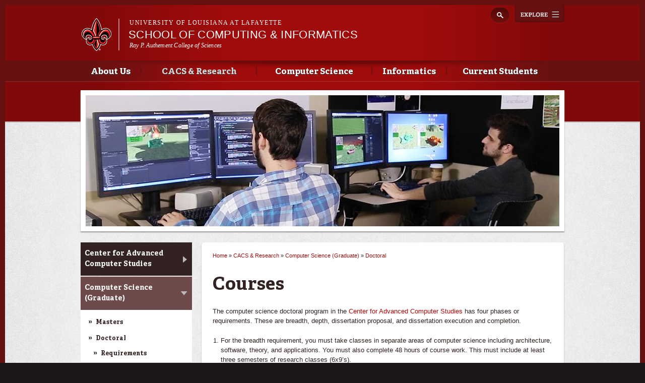

--- FILE ---
content_type: text/html; charset=utf-8
request_url: https://computing.louisiana.edu/computer-sciences/computer-science/doctoral/courses
body_size: 9677
content:
<!DOCTYPE html>
<!--[if lt IE 7 ]><html class="ie ie6" lang="en" dir="ltr"> <![endif]-->
<!--[if IE 7 ]><html class="ie ie7" lang="en" dir="ltr"> <![endif]-->
<!--[if IE 8 ]><html class="ie ie8" lang="en" dir="ltr"> <![endif]-->
<!--[if (gte IE 9)|!(IE)]><!--><html lang="en" dir="ltr"> <!--<![endif]-->
<head>
  <meta property="fb:pages" content="199792050033910" />
  <meta http-equiv="X-UA-Compatible" content="IE=edge,chrome=1" />
  <meta http-equiv="Content-Type" content="text/html; charset=utf-8" />
<meta name="viewport" content="width=device-width, initial-scale=1, maximum-scale=1, minimum-scale=1, user-scalable=no" />
<link rel="shortcut icon" href="https://computing.louisiana.edu/sites/computing/files/favicon_0.ico" type="image/vnd.microsoft.icon" />
<meta name="description" content="The computer science doctoral program in the Center for Advanced Computer Studies has four phases or requirements. These are breadth, depth, dissertation proposal, and dissertation execution and completion. " />
<meta name="generator" content="Drupal 7 (http://drupal.org)" />
<link rel="canonical" href="https://computing.louisiana.edu/computer-sciences/computer-science/doctoral/courses" />
<link rel="shortlink" href="https://computing.louisiana.edu/node/82" />
<meta property="og:site_name" content="School of Computing &amp; Informatics" />
<meta property="og:type" content="article" />
<meta property="og:url" content="https://computing.louisiana.edu/computer-sciences/computer-science/doctoral/courses" />
<meta property="og:title" content="Courses" />
<meta property="og:description" content="The computer science doctoral program in the Center for Advanced Computer Studies has four phases or requirements. These are breadth, depth, dissertation proposal, and dissertation execution and completion. " />
<meta property="og:updated_time" content="2022-05-15T19:08:08-05:00" />
<meta property="article:published_time" content="2015-03-30T15:17:22-05:00" />
<meta property="article:modified_time" content="2022-05-15T19:08:08-05:00" />
  <title>Courses | School of Computing &amp; Informatics</title>
  <meta name="viewport" content="width=device-width, initial-scale=1, maximum-scale=1" />

  
  <link type="text/css" rel="stylesheet" href="https://computing.louisiana.edu/sites/computing/files/css/css_xE-rWrJf-fncB6ztZfd2huxqgxu4WO-qwma6Xer30m4.css" media="all" />
<link type="text/css" rel="stylesheet" href="https://computing.louisiana.edu/sites/computing/files/css/css_N3B4SmQ6AxjU1aWq93sh3D7raKZ8TmdL_WfrTXxdNrQ.css" media="all" />
<link type="text/css" rel="stylesheet" href="https://computing.louisiana.edu/sites/computing/files/css/css_Wvx69yhFdFBmmlrnemSBfnf7QPBiSNR1Z8wpWOmbFpY.css" media="all" />
<link type="text/css" rel="stylesheet" href="https://computing.louisiana.edu/sites/computing/files/css/css_47DEQpj8HBSa-_TImW-5JCeuQeRkm5NMpJWZG3hSuFU.css" media="all and (max-width: 960px)" />
<link type="text/css" rel="stylesheet" href="https://computing.louisiana.edu/sites/computing/files/css/css_q-8LOZLbCc7EteZ5OL6FVe502V2plxSPJBPV1rTOH3I.css" media="all" />
<link type="text/css" rel="stylesheet" href="https://computing.louisiana.edu/sites/computing/files/css/css_47DEQpj8HBSa-_TImW-5JCeuQeRkm5NMpJWZG3hSuFU.css" media="all and (min-width: 960px)" />
<link type="text/css" rel="stylesheet" href="https://computing.louisiana.edu/sites/computing/files/css/css_mqY_v7KjK1FsPKFgX5V0PzwbOiUaElfQtmnILKLcby0.css" media="all" />

<!--[if (lt IE 9)&(!IEMobile)]>
<link type="text/css" rel="stylesheet" href="https://computing.louisiana.edu/sites/computing/files/css/css__vb7XZfXeuRXjYmfY6lNTg-jy-9kxy0K07AXHAQnnDQ.css" media="all" />
<![endif]-->

<!--[if gte IE 9]><!-->
<link type="text/css" rel="stylesheet" href="https://computing.louisiana.edu/sites/computing/files/css/css_-h8pkY9KA38yhtrUt8M3nlClv9_H-pL-FVT8pUFdbzo.css" media="all" />
<!--<![endif]-->
  <script type="text/javascript" src="https://computing.louisiana.edu/sites/computing/files/js/js_vDrW3Ry_4gtSYaLsh77lWhWjIC6ml2QNkcfvfP5CVFs.js"></script>
<script type="text/javascript" src="https://computing.louisiana.edu/sites/computing/files/js/js_yJLzOLsUl_7kCUC1-j6diYqQrARJwGRNUW93vis7_i4.js"></script>
<script type="text/javascript" src="https://computing.louisiana.edu/sites/computing/files/js/js_CYppNsbxmowiowvs17SI7aN8o8-hjhHOX7KE8eYlXL8.js"></script>
<script type="text/javascript">
<!--//--><![CDATA[//><!--
var switchTo5x = true;
//--><!]]>
</script>
<script type="text/javascript" src="https://ws.sharethis.com/button/buttons.js"></script>
<script type="text/javascript">
<!--//--><![CDATA[//><!--
if (stLight !== undefined) { stLight.options({"publisher":"dr-d364136b-e808-abe3-5125-90be21e14482","version":"5x"}); }
//--><!]]>
</script>
<script type="text/javascript" src="https://computing.louisiana.edu/sites/computing/files/js/js_MbJ8uSt8FnczZCkuJ0IGn9WnZ54qnlCrOtJTZu-bF54.js"></script>
<script type="text/javascript" src="https://www.googletagmanager.com/gtag/js?id=UA-64054425-11"></script>
<script type="text/javascript">
<!--//--><![CDATA[//><!--
window.dataLayer = window.dataLayer || [];function gtag(){dataLayer.push(arguments)};gtag("js", new Date());gtag("config", "UA-64054425-11", {"groups":"default"});gtag("config", "G-5HHZMEX0FC", {"groups":"default"});
//--><!]]>
</script>
<script type="text/javascript" src="https://computing.louisiana.edu/sites/computing/files/js/js_GQ4fcgH1UqNBZqDLwBDj4rE5jf9myYCDNfHxp7iZRkM.js"></script>
<script type="text/javascript">
<!--//--><![CDATA[//><!--
ZeroClipboard.config( { swfPath: "/sites/all/themes/subragin/ZeroClipboard.swf" } );
//--><!]]>
</script>
<script type="text/javascript" src="https://computing.louisiana.edu/sites/computing/files/js/js_FOp0qIIym0pmUmPGcxfcrj_9sLaJ_VY25V_VXnuvSb8.js"></script>
<script type="text/javascript" src="https://computing.louisiana.edu/sites/computing/files/js/js_43n5FBy8pZxQHxPXkf-sQF7ZiacVZke14b0VlvSA554.js"></script>
<script type="text/javascript">
<!--//--><![CDATA[//><!--
jQuery.extend(Drupal.settings, {"basePath":"\/","pathPrefix":"","ajaxPageState":{"theme":"subragin","theme_token":"oGxLchTK2DOzeYBLBJFqUrDcm_6nDDDgHrU3XwGh1Oc","js":{"0":1,"\/\/cdn.printfriendly.com\/printfriendly.js":1,"\/sites\/all\/themes\/subragin\/js\/ZeroClipboardMain.js":1,"misc\/jquery.js":1,"misc\/jquery.once.js":1,"misc\/drupal.js":1,"sites\/all\/modules\/admin_menu\/admin_devel\/admin_devel.js":1,"sites\/all\/modules\/google_cse\/google_cse.js":1,"sites\/all\/libraries\/colorbox\/jquery.colorbox-min.js":1,"sites\/all\/modules\/colorbox\/js\/colorbox.js":1,"sites\/all\/modules\/colorbox\/styles\/default\/colorbox_style.js":1,"1":1,"https:\/\/ws.sharethis.com\/button\/buttons.js":1,"2":1,"sites\/all\/modules\/google_analytics\/googleanalytics.js":1,"https:\/\/www.googletagmanager.com\/gtag\/js?id=UA-64054425-11":1,"3":1,"sites\/all\/themes\/ragincajun\/js\/site.js":1,"sites\/all\/themes\/ragincajun\/js\/slideshow-mini.js":1,"sites\/all\/themes\/ragincajun\/js\/slideshow-wide.js":1,"sites\/all\/themes\/ragincajun\/js\/hero.js":1,"sites\/all\/themes\/ragincajun\/js\/video-feature.js":1,"sites\/all\/themes\/subragin\/js\/subsite.js":1,"sites\/all\/themes\/subragin\/js\/ZeroClipboard.js":1,"4":1,"sites\/all\/themes\/ragincajun\/js\/stacktable.js":1,"sites\/all\/themes\/omega\/omega\/js\/jquery.formalize.js":1,"sites\/all\/themes\/omega\/omega\/js\/omega-mediaqueries.js":1},"css":{"modules\/system\/system.base.css":1,"modules\/system\/system.menus.css":1,"modules\/system\/system.messages.css":1,"modules\/system\/system.theme.css":1,"sites\/all\/modules\/calendar\/css\/calendar_multiday.css":1,"sites\/all\/modules\/date\/date_api\/date.css":1,"sites\/all\/modules\/date\/date_popup\/themes\/datepicker.1.7.css":1,"sites\/all\/modules\/date\/date_repeat_field\/date_repeat_field.css":1,"modules\/field\/theme\/field.css":1,"sites\/all\/modules\/google_cse\/google_cse.css":1,"sites\/all\/modules\/logintoboggan\/logintoboggan.css":1,"modules\/node\/node.css":1,"modules\/search\/search.css":1,"modules\/user\/user.css":1,"sites\/all\/modules\/views\/css\/views.css":1,"sites\/all\/modules\/ckeditor\/css\/ckeditor.css":1,"sites\/all\/modules\/colorbox\/styles\/default\/colorbox_style.css":1,"sites\/all\/modules\/ctools\/css\/ctools.css":1,"sites\/all\/themes\/ragincajun\/css\/ragincajun-alpha-default-normal.css":1,"sites\/all\/themes\/ragincajun\/css\/ragincajun-ragincajun-default.css":1,"sites\/all\/themes\/ragincajun\/css\/calendar.css":1,"sites\/all\/themes\/ragincajun\/css\/stacktable.css":1,"sites\/all\/themes\/subragin\/css\/subragin-global.css":1,"sites\/all\/themes\/ragincajun\/css\/grid\/ragincajun_default\/normal\/ragincajun-default-normal-12.css":1,"sites\/all\/themes\/omega\/alpha\/css\/alpha-reset.css":1,"sites\/all\/themes\/omega\/alpha\/css\/alpha-mobile.css":1,"sites\/all\/themes\/omega\/alpha\/css\/alpha-alpha.css":1,"sites\/all\/themes\/omega\/omega\/css\/formalize.css":1,"sites\/all\/themes\/omega\/omega\/css\/omega-text.css":1,"sites\/all\/themes\/omega\/omega\/css\/omega-branding.css":1,"sites\/all\/themes\/omega\/omega\/css\/omega-menu.css":1,"sites\/all\/themes\/omega\/omega\/css\/omega-forms.css":1,"sites\/all\/themes\/omega\/omega\/css\/omega-visuals.css":1,"sites\/all\/themes\/ragincajun\/css\/global.css":1,"ie::normal::sites\/all\/themes\/omega\/alpha\/css\/grid\/alpha_fluid\/normal\/alpha-fluid-normal-12.css":1,"sites\/all\/themes\/omega\/alpha\/css\/grid\/alpha_fluid\/normal\/alpha-fluid-normal-12.css":1}},"colorbox":{"opacity":"0.85","current":"{current} of {total}","previous":"\u00ab Prev","next":"Next \u00bb","close":"Close","maxWidth":"98%","maxHeight":"98%","fixed":true,"mobiledetect":true,"mobiledevicewidth":"480px"},"googleCSE":{"cx":"015192998240096728733:5lj5al81ol8","language":"","resultsWidth":600,"domain":"www.google.com"},"googleanalytics":{"account":["UA-64054425-11","G-5HHZMEX0FC"],"trackOutbound":1,"trackMailto":1,"trackDownload":1,"trackDownloadExtensions":"7z|aac|arc|arj|asf|asx|avi|bin|csv|doc(x|m)?|dot(x|m)?|exe|flv|gif|gz|gzip|hqx|jar|jpe?g|js|mp(2|3|4|e?g)|mov(ie)?|msi|msp|pdf|phps|png|ppt(x|m)?|pot(x|m)?|pps(x|m)?|ppam|sld(x|m)?|thmx|qtm?|ra(m|r)?|sea|sit|tar|tgz|torrent|txt|wav|wma|wmv|wpd|xls(x|m|b)?|xlt(x|m)|xlam|xml|z|zip","trackColorbox":1},"urlIsAjaxTrusted":{"\/computer-sciences\/computer-science\/doctoral\/courses":true},"omega":{"layouts":{"primary":"normal","order":["normal"],"queries":{"normal":"all and (min-width: 768px) and (min-device-width: 768px), (max-device-width: 800px) and (min-width: 768px) and (orientation:landscape)"}}}});
//--><!]]>
</script>
  <!--[if lt IE 9]><script src="http://html5shiv.googlecode.com/svn/trunk/html5.js"></script><![endif]-->
</head>
<body class="html not-front not-logged-in page-node page-node- page-node-82 node-type-page context-computer-sciences has-feature-region subragin">
<!-- Google Tag Manager -->
<noscript><iframe src="//www.googletagmanager.com/ns.html?id=GTM-P79P5J" height="0" width="0" style="display:none;visibility:hidden"></iframe></noscript>
<script type="text/javascript">(function(w,d,s,l,i){w[l]=w[l]||[];w[l].push({'gtm.start':new Date().getTime(),event:'gtm.js'});var f=d.getElementsByTagName(s)[0];var j=d.createElement(s);var dl=l!='dataLayer'?'&l='+l:'';j.src='//www.googletagmanager.com/gtm.js?id='+i+dl;j.type='text/javascript';j.async=true;f.parentNode.insertBefore(j,f);})(window,document,'script','dataLayer','GTM-P79P5J');</script>
<!-- End Google Tag Manager -->
  <div id="skip-link">
    <a href="#main-content" class="element-invisible element-focusable">Skip to main content</a>
  </div>
    
<div id="page-wrapper" class="computing">
  <div class="page clearfix" id="page">
          <header id="section-header" class="section section-header">
    <div id="zone-masthead" class="zone zone-masthead clearfix container-12">
  	<button id="main-menu-toggle" type="button" class="navbar-toggle">
		<span class="sr-only">Toggle navigation</span>
		<span class="icon-bar"></span>
		<span class="icon-bar"></span>
		<span class="icon-bar"></span>
	</button>
    <div class="grid-5 region region-branding" id="region-branding">
  <a href="#explore" id="explore-btn">Explore</a>
  <div class="region-inner region-branding-inner">
        <div class="branding-data clearfix">
            <div class="logo-img">
        <a href="https://louisiana.edu" rel="Louisiana.edu" title="Louisiana.edu"><img src="/sites/all/themes/subragin/images/ull-logo-main-subsite.png" alt="School of Computing &amp;amp; Informatics" id="logo" /></a>      </div>
            
            <hgroup class="site-name-slogan">    
                        <h6><a href="https://louisiana.edu">University of Louisiana at Lafayette</a></h6>
                  <h2 class="site-name element-invisible"><a href="/" title="Home">School of Computing &amp; Informatics</a></h2>
                                        <h5 class="site-slogan"><a href="http://sciences.louisiana.edu"> Ray P. Authement College of Sciences </a></h5>
              </hgroup>
     
    </div>
        <div class="block block-search block-form block-search-form odd block-without-title odd block-without-title" id="block-search-form">
  <div class="block-inner clearfix">
                
    <div class="content clearfix block-content">
      <form class="google-cse" action="/computer-sciences/computer-science/doctoral/courses" method="post" id="search-block-form" accept-charset="UTF-8"><div><div class="container-inline">
      <h2 class="element-invisible">Search form</h2>
    <div class="form-item form-type-textfield form-item-search-block-form">
  <label class="element-invisible" for="edit-search-block-form--2">Search </label>
 <input title="Enter the terms you wish to search for." type="text" id="edit-search-block-form--2" name="search_block_form" value="" size="15" maxlength="128" class="form-text" />
</div>
<div class="form-actions form-wrapper" id="edit-actions"><input type="submit" id="edit-submit" name="op" value="Search" class="form-submit" /></div><input type="hidden" name="form_build_id" value="form-mLH1Agl38UxxzW6s_Icathipd_fp7YjWffK48mbstKQ" />
<input type="hidden" name="form_id" value="search_block_form" />
</div>
</div></form>    </div>
  </div>
</div>  </div>
</div><div class="grid-12 region region-menu" id="region-menu">
  <div class="region-inner region-menu-inner">
        <nav class="navigation">
      <h2 class="element-invisible">Main menu</h2><ul id="main-menu" class="links inline clearfix main-menu"><li class="menu-784 first"><a href="/about-us">About Us</a></li><li class="menu-685 active-trail"><a href="/cacs-research" class="active-trail">CACS &amp; Research</a></li><li class="menu-744"><a href="/computer-sciences">Computer Science</a></li><li class="menu-691"><a href="/informatics">Informatics</a></li><li class="menu-798 last"><a href="/current-students">Current Students</a></li></ul>          </nav>
        <section class="block block-menu-block block-1 block-menu-block-1 odd odd" id="block-menu-block-1">
  <div class="block-inner clearfix">
              <h2 class="block-title block-title">Main menu</h2>
            
    <div class="content clearfix block-content">
      <div class="menu-block-wrapper menu-block-1 menu-name-main-menu parent-mlid-0 menu-level-1">
  <ul class="menu"><li class="first expanded menu-mlid-784 menu-784 about-us menu-item-1"><a href="/about-us">About Us</a><ul class="menu"><li class="first leaf menu-mlid-1023 menu-1023 faculty-staff menu-item-2"><a href="/about-us/faculty-staff-0">Faculty &amp; Staff</a></li>
<li class="leaf menu-mlid-1047 menu-1047 postdocs-and-visiting-scholars menu-item-3"><a href="/about-us/postdocs-and-visiting-scholars">Postdocs and Visiting Scholars</a></li>
<li class="leaf menu-mlid-931 menu-931 vision-and-mission menu-item-4"><a href="/about-us/vision-and-mission">Vision and Mission</a></li>
<li class="leaf menu-mlid-786 menu-786 degree-programs menu-item-5"><a href="/about-us/degree-programs">Degree Programs</a></li>
<li class="leaf menu-mlid-811 menu-811 points-pride menu-item-6"><a href="/about-us/points-pride">Points of Pride</a></li>
<li class="leaf has-children menu-mlid-787 menu-787 accreditation menu-item-7"><a href="/about-us/accreditation">Accreditation</a></li>
<li class="leaf has-children menu-mlid-794 menu-794 center-advanced-computer-studies menu-item-8"><a href="/computer-sciences/center-advanced-computer-studies">Center for Advanced Computer Studies</a></li>
<li class="leaf menu-mlid-790 menu-790 cmix-industrial-advisory-board menu-item-9"><a href="/about-us/cmix-industrial-advisory-board">CMIX Industrial Advisory Board</a></li>
<li class="leaf menu-mlid-929 menu-929 industrial-partners menu-item-10"><a href="/about-us/industrial-partners">Industrial Partners</a></li>
<li class="leaf has-children menu-mlid-788 menu-788 alumni-donors menu-item-11"><a href="/about-us/alumni-donors">Alumni &amp; Donors</a></li>
<li class="leaf has-children menu-mlid-938 menu-938 school-policies menu-item-12"><a href="/about-us/school-policies/tenure-and-promotion-guidelines">School Policies</a></li>
<li class="last leaf menu-mlid-793 menu-793 contact-us menu-item-13"><a href="/about-us/contact-us">Contact Us</a></li>
</ul></li>
<li class="expanded active-trail menu-mlid-685 menu-685 cacs-research menu-item-1"><a href="/cacs-research" class="active-trail">CACS &amp; Research</a><ul class="menu"><li class="first leaf has-children menu-mlid-795 menu-795 center-advanced-computer-studies menu-item-2"><a href="/computer-sciences/center-advanced-computer-studies">Center for Advanced Computer Studies</a></li>
<li class="leaf has-children active-trail menu-mlid-746 menu-746 computer-science-graduate menu-item-3"><a href="/computer-sciences/computer-science" class="active-trail">Computer Science (Graduate)</a></li>
<li class="leaf has-children menu-mlid-751 menu-751 computer-engineering-graduate menu-item-4"><a href="/computer-sciences/computer-engineering">Computer Engineering (Graduate)</a></li>
<li class="leaf has-children menu-mlid-828 menu-828 current-students menu-item-5"><a href="/cacs-research/students">Current Students</a></li>
<li class="leaf menu-mlid-687 menu-687 cacs-seminars menu-item-6"><a href="/cacs-research/cacs-seminars">CACS Seminars</a></li>
<li class="leaf menu-mlid-821 menu-821 notable-alumni menu-item-7"><a href="/cacs-research/notable-alumni">Notable Alumni</a></li>
<li class="leaf has-children menu-mlid-830 menu-830 programs-admission menu-item-8"><a href="/cacs-research/programs-admission">Programs &amp; Admission</a></li>
<li class="last leaf has-children menu-mlid-690 menu-690 research menu-item-9"><a href="/cacs-research/research">Research</a></li>
</ul></li>
<li class="expanded menu-mlid-744 menu-744 computer-science menu-item-1"><a href="/computer-sciences">Computer Science</a><ul class="menu"><li class="first leaf has-children menu-mlid-747 menu-747 computer-science-undergraduate menu-item-2"><a href="/computer-sciences/computer-science/undergraduate">Computer Science (Undergraduate)</a></li>
<li class="leaf menu-mlid-1050 menu-1050 ai-and-ml-education-during-bs-computer-science-ul-lafayette menu-item-3"><a href="/computer-science/ai-and-ml-education-during-bs-computer-science-ul-lafayette">AI and ML Education During BS in Computer Science at UL Lafayette</a></li>
<li class="leaf menu-mlid-1053 menu-1053 ai-going-replace-coding-jobs menu-item-4"><a href="/computer-science/ai-going-replace-coding-jobs">Is AI going to replace coding jobs?</a></li>
<li class="leaf menu-mlid-930 menu-930 concentrations menu-item-5"><a href="/computer-science/concentrations">Concentrations</a></li>
<li class="last leaf menu-mlid-745 menu-745 what-can-i-do-degree-computer-science menu-item-6"><a href="/computer-science/what-can-i-do-degree-computer-science">What can I do with a degree in computer science?</a></li>
</ul></li>
<li class="expanded menu-mlid-691 menu-691 informatics menu-item-1"><a href="/informatics">Informatics</a><ul class="menu"><li class="first leaf has-children menu-mlid-694 menu-694 major-concentrations menu-item-2"><a href="/informatics/major-concentrations">Major &amp; Concentrations</a></li>
<li class="leaf menu-mlid-1054 menu-1054 ai-and-ml-education-informatics menu-item-3"><a href="/node/290">AI and ML Education in Informatics</a></li>
<li class="leaf has-children menu-mlid-1015 menu-1015 masters-informatics menu-item-4"><a href="/informatics/masters-informatics">Master&#039;s in Informatics</a></li>
<li class="last leaf menu-mlid-837 menu-837 informatics-minor menu-item-5"><a href="/informatics/informatics-minor">Informatics Minor</a></li>
</ul></li>
<li class="last expanded menu-mlid-798 menu-798 current-students menu-item-1"><a href="/current-students">Current Students</a><ul class="menu"><li class="first leaf menu-mlid-799 menu-799 curriculum menu-item-2"><a href="/current-students/curriculum">Curriculum</a></li>
<li class="leaf menu-mlid-800 menu-800 advising menu-item-3"><a href="/current-students/advising">Advising</a></li>
<li class="leaf menu-mlid-801 menu-801 scholarships-financial-aid menu-item-4"><a href="/current-students/scholarships-financial-aid">Scholarships &amp; Financial Aid</a></li>
<li class="leaf menu-mlid-802 menu-802 catalogs-handbooks menu-item-5"><a href="/current-students/catalogs-handbooks">Catalogs &amp; Handbooks</a></li>
<li class="leaf menu-mlid-803 menu-803 organizations-associations menu-item-6"><a href="/current-students/organizations-associations">Organizations &amp; Associations</a></li>
<li class="leaf menu-mlid-804 menu-804 study-abroad-opportunities menu-item-7"><a href="/current-students/study-abroad-opportunities">Study Abroad Opportunities</a></li>
<li class="leaf menu-mlid-805 menu-805 career-opportunities menu-item-8"><a href="/current-students/career-opportunities">Career Opportunities</a></li>
<li class="leaf has-children menu-mlid-806 menu-806 undergraduate-research-experience-reu menu-item-9"><a href="/current-students/undergraduate-research-experience-reu">Undergraduate Research Experience (REU)</a></li>
<li class="leaf menu-mlid-807 menu-807 assistantships menu-item-10"><a href="/current-students/assistantships">Assistantships</a></li>
<li class="leaf menu-mlid-808 menu-808 practical-training menu-item-11"><a href="/current-students/practical-training">Practical Training</a></li>
<li class="leaf menu-mlid-809 menu-809 student-survival-guide menu-item-12"><a href="http://survivalguide.louisiana.edu" target="_blank">Student Survival Guide</a></li>
<li class="last leaf menu-mlid-1024 menu-1024 student-resources menu-item-13"><a href="/node/232">Student Resources</a></li>
</ul></li>
</ul></div>
    </div>
  </div>
</section>  </div>
</div>
  </div>
</header>        
          <section id="section-content" class="section section-content">
    
  <div id="zone-feature" class="zone zone-feature clearfix container-12">
    <div class="grid-12 region region-feature" id="region-feature">
  <div class="region-inner region-feature-inner">
    <div class="block block-nodeblock block-148 block-nodeblock-148 odd block-without-title odd block-without-title block-top_image" id="block-nodeblock-148">
  <div class="block-inner clearfix">
                
    <div class="content clearfix block-content">
      <div class="top-image">      
      <div class="slide" style="background: url(https://computing.louisiana.edu/sites/computing/files/styles/slideshow_wide_image/public/top-image-images/topimage-videogame.jpg?itok=tA4AdXQd) no-repeat 50% 50%"></div>  
</div>

    </div>
  </div>
</div>  </div>
</div>  </div>
<div id="zone-content-wrapper" class="zone-wrapper zone-content-wrapper clearfix">  
  <div id="zone-content" class="zone zone-content clearfix container-12">    
        
        <aside class="grid-3 region region-sidebar-first" id="region-sidebar-first">
  <div class="region-inner region-sidebar-first-inner">
    <section class="block block-menu-block block-2 block-menu-block-2 odd odd" id="block-menu-block-2">
  <div class="block-inner clearfix">
              <h2 class="block-title block-title">CACS &amp; Research</h2>
            
    <div class="content clearfix block-content">
      <div class="menu-block-wrapper menu-block-2 menu-name-main-menu parent-mlid-0 menu-level-2">
  <ul class="menu"><li class="first collapsed menu-mlid-795 menu-795 center-advanced-computer-studies menu-item-1"><a href="/computer-sciences/center-advanced-computer-studies">Center for Advanced Computer Studies</a></li>
<li class="expanded active-trail menu-mlid-746 menu-746 computer-science-graduate menu-item-2"><a href="/computer-sciences/computer-science" class="active-trail">Computer Science (Graduate)</a><ul class="menu"><li class="first collapsed menu-mlid-748 menu-748 masters menu-item-3"><a href="/computer-sciences/computer-science/masters">Masters</a></li>
<li class="last expanded active-trail menu-mlid-749 menu-749 doctoral menu-item-4"><a href="/computer-sciences/computer-science/doctoral" class="active-trail">Doctoral</a><ul class="menu"><li class="first leaf menu-mlid-750 menu-750 requirements menu-item-5"><a href="/computer-sciences/computer-science/doctoral/requirements">Requirements</a></li>
<li class="leaf active-trail active menu-mlid-764 menu-764 courses menu-item-6"><a href="/computer-sciences/computer-science/doctoral/courses" class="active-trail active">Courses</a></li>
<li class="leaf menu-mlid-765 menu-765 semester-semester-plan menu-item-7"><a href="/computer-sciences/computer-science/doctoral/semester-semester-plan">Semester-by-Semester Plan</a></li>
<li class="leaf menu-mlid-766 menu-766 international-students menu-item-8"><a href="/computer-sciences/computer-science/doctoral/international-students">International Students</a></li>
<li class="last leaf menu-mlid-767 menu-767 career-opportunities menu-item-9"><a href="/computer-sciences/computer-science/doctoral/career-opportunities">Career Opportunities</a></li>
</ul></li>
</ul></li>
<li class="collapsed menu-mlid-751 menu-751 computer-engineering-graduate menu-item-1"><a href="/computer-sciences/computer-engineering">Computer Engineering (Graduate)</a></li>
<li class="collapsed menu-mlid-828 menu-828 current-students menu-item-2"><a href="/cacs-research/students">Current Students</a></li>
<li class="leaf menu-mlid-687 menu-687 cacs-seminars menu-item-3"><a href="/cacs-research/cacs-seminars">CACS Seminars</a></li>
<li class="leaf menu-mlid-821 menu-821 notable-alumni menu-item-4"><a href="/cacs-research/notable-alumni">Notable Alumni</a></li>
<li class="collapsed menu-mlid-830 menu-830 programs-admission menu-item-5"><a href="/cacs-research/programs-admission">Programs &amp; Admission</a></li>
<li class="last collapsed menu-mlid-690 menu-690 research menu-item-6"><a href="/cacs-research/research">Research</a></li>
</ul></div>
    </div>
  </div>
</section>  </div>
</aside><div class="grid-6 region region-content" id="region-content">
  <div class="region-inner region-content-inner">
    <a id="main-content"></a>
                        <div class="block block-system block-main block-system-main odd block-without-title odd block-without-title" id="block-system-main">
  <div class="block-inner clearfix">
                
    <div class="content clearfix block-content">
      <h2 class="element-invisible">You are here</h2><div class="breadcrumb"><span class="inline odd first"><a href="/">Home</a></span> <span class="delimiter">»</span> <span class="inline even"><a href="/cacs-research">CACS &amp; Research</a></span> <span class="delimiter">»</span> <span class="inline odd"><a href="/computer-sciences/computer-science">Computer Science (Graduate)</a></span> <span class="delimiter">»</span> <span class="inline even last"><a href="/computer-sciences/computer-science/doctoral">Doctoral</a></span></div>
<article class="node node-page node-published node-not-promoted node-not-sticky author-c00001058 even clearfix" id="node-page-82">
            <header>
    <h1 class="node-title">Courses</h1>
  </header>
        
    <div class="content clearfix">
    <div class="field field-name-body field-type-text-with-summary field-label-hidden"><div class="field-items"><div class="field-item even"> <p>The computer science doctoral program in the <a href="http://computing.test.louisiana.edu/cacs-research">Center for Advanced Computer Studies</a> has four phases or requirements. These are breadth, depth, dissertation proposal, and dissertation execution and completion. </p>
<ol><li>
		For the breadth requirement, you must take classes in separate areas of computer science including architecture, software, theory, and applications. You must also complete 48 hours of course work. This must include at least three semesters of research classes (6x9’s). </li>
	<li>
		For the depth requirement, you must pass comprehensive exams in two areas of computer science. This is normally done in the second year of the program.</li>
	<li>
		For the dissertation proposal, you must pass a prospectus exam. In preparation for this exam, you write a dissertation proposal (prospectus). The prospectus includes a literature review describing the current state of the art in your chosen research area and what the open questions are for that area. You also develop a research plan to address one of the open questions that you uncovered in your prospectus. You also provide pilot results showing the promise of your proposed research. Finally, you formally defend the prospectus in a colloquium consisting of the dissertation committee and any members of the university who are interested, usually other members of the Center.</li>
	<li>
		After the prospectus exam is passed, you are allowed to perform the research that you proposed in the prospectus. After completing the research, you write up the results into a dissertation and then formally defend the dissertation in a dissertation defense. In addition to the 48 hours of course work mentioned above, you also need 24 hours of CSCE 699, dissertation guidance. These hours are earned through your activities in writing the prospectus, the dissertation, and designing and performing the research.</li>
</ol><p>See the following documents for more details about the requirements:</p>
<ul><li>
		<a href="/sites/computing/files/phdBreadthCandidacyRequirement.pdf">PhD breadth and candidacy requirements</a></li>
	<li>
		<a href="/sites/computing/files/CMIXGCdegreeRequirements.pdf">PhD degree requirements</a></li>
</ul></div></div></div>        <div class="sharethis-container clearfix">
      <div class="sharethis-buttons"><div class="sharethis-wrapper"><span st_url="https://computing.louisiana.edu/computer-sciences/computer-science/doctoral/courses" st_title="Courses" class="st_facebook"></span>
<span st_url="https://computing.louisiana.edu/computer-sciences/computer-science/doctoral/courses" st_title="Courses" class="st_twitter"></span>
<span st_url="https://computing.louisiana.edu/computer-sciences/computer-science/doctoral/courses" st_title="Courses" class="st_reddit"></span>
<span st_url="https://computing.louisiana.edu/computer-sciences/computer-science/doctoral/courses" st_title="Courses" class="st_googleplus"></span>
<span st_url="https://computing.louisiana.edu/computer-sciences/computer-science/doctoral/courses" st_title="Courses" class="st_email"></span>
<span st_url="https://computing.louisiana.edu/computer-sciences/computer-science/doctoral/courses" st_title="Courses" class="st_sharethis"></span>
</div></div>
    </div>
      </div>
  





  
  <div class="clearfix">
          <nav class="links node-links clearfix"><ul class="links inline"><li class="printfriendly first last"><span class="printfriendly-node page"><a href="https://www.printfriendly.com/print?url=https%3A//computing.louisiana.edu/computer-sciences/computer-science/doctoral/courses" class="printfriendly" onclick="window.print(); return false;" title="Print Friendly, PDF &amp; Email"><img src="//cdn.printfriendly.com/buttons/print-button-gray.png" alt="Print Friendly, PDF &amp; Email" /></a></span></li></ul></nav>
    
      </div>
</article>    </div>
  </div>
</div>      </div>
</div><aside class="grid-3 region region-sidebar-second" id="region-sidebar-second">
  <div class="region-inner region-sidebar-second-inner">
      </div>
</aside>  </div>
</div></section>        
  </div>
</div>
  
  <footer id="section-footer" class="section section-footer">
  <div id="zone-footer-wrapper" class="zone-wrapper zone-footer-wrapper clearfix">  
  <div id="zone-footer" class="zone zone-footer clearfix container-12">
    <div class="grid-4 region region-footer-first" id="region-footer-first">
  <div class="region-inner region-footer-first-inner">
    <div class="block block-boxes block-boxes-simple block-contact-box block-boxes-contact-box odd block-without-title odd block-without-title" id="block-boxes-contact-box">
  <div class="block-inner clearfix">
                
    <div class="content clearfix block-content">
      <div id='boxes-box-contact_box' class='boxes-box'><div class="boxes-box-content"> <p>School of Computing and Informatics<br />
	Ray P. Authement College of Sciences<br />
	University of Louisiana at Lafayette<br />
	301 E. Lewis Street, Lafayette, LA 70503<br />
	(337) 482-6768 | <a href="mailto:cmix@louisiana.edu">cmix@louisiana.edu</a></p>
 </div></div>    </div>
  </div>
</div>  </div>
</div><div class="grid-5 region region-footer-second" id="region-footer-second">
  <div class="region-inner region-footer-second-inner">
    <section class="block block-boxes block-boxes-simple block-newsletter block-boxes-newsletter odd odd" id="block-boxes-newsletter">
  <div class="block-inner clearfix">
              <h2 class="block-title block-title">@Louisiana Newsletter</h2>
            
    <div class="content clearfix block-content">
      <div id='boxes-box-newsletter' class='boxes-box'><div class="boxes-box-content">
<div id="mc_embed_signup">
<form action="https://ocm.louisiana.edu/news-publications/louisiana-e-news/subscribe-0" method="get" id="mc-embedded-subscribe-form" name="mc-embedded-subscribe-form" class="validate" novalidate>
    <div id="mc_embed_signup_scroll">
	  <input type="email" value="" name="EMAIL" class="email" id="mce-EMAIL" placeholder="Enter your email address" required>
    <div class="clear"><input type="submit" value="SIGN UP" name="subscribe" id="mc-embedded-subscribe" class="button"></div>
    </div>
</form>
</div>

</div></div>    </div>
  </div>
</section>  </div>
</div><div class="grid-3 region region-footer-third" id="region-footer-third">
  <div class="region-inner region-footer-third-inner">
    <section class="block block-nodeblock block-2 block-nodeblock-2 odd odd block-connect_menu" id="block-nodeblock-2">
  <div class="block-inner clearfix">
              <h2 class="block-title block-title">Connect with Us</h2>
            
    <div class="content clearfix block-content">
      <div class="connect-menu">    
        
      <a href="https://www.facebook.com/officialullafayette" class="follow follow-fb">https://www.facebook.com/officialullafayette</a>      
        
      <a href="https://twitter.com/ULLafayette" class="follow follow-tw">https://twitter.com/ULLafayette</a>      
        
      <a href="http://instagram.com/ullafayette" class="follow follow-ig">http://instagram.com/ullafayette</a>      
        
      <a href="http://www.youtube.com/user/ullafayettechannel" class="follow follow-yt">http://www.youtube.com/user/ullafayettechannel</a>      
        
      <a href="http://www.snapchat.com/add/raginspirit" class="follow follow-sc">http://www.snapchat.com/add/raginspirit</a>      
        
      <a href="https://www.linkedin.com/edu/university-of-louisiana-at-lafayette-18443" class="follow follow-in">https://www.linkedin.com/edu/university-of-louisiana-at-lafayette-18443</a>      
        
      <a href="https://plus.google.com/105944035799179437958" class="follow follow-gp">https://plus.google.com/105944035799179437958</a>      
        
</div>
    </div>
  </div>
</section>  </div>
</div>  </div>
</div>  
  <div id="zone-subfooter" class="zone zone-subfooter clearfix container-12">
    <div class="grid-12 region region-subfooter" id="region-subfooter">
  <div class="region-inner region-subfooter-inner">
    <section class="block block-menu block-menu-sub-footer-menu block-menu-menu-sub-footer-menu odd odd" id="block-menu-menu-sub-footer-menu">
  <div class="block-inner clearfix">
              <h2 class="block-title block-title">Sub Footer Menu</h2>
            
    <div class="content clearfix block-content">
      <ul class="menu"><li class="first leaf menu-477 member-ul-system menu-item-1"><a href="http://www.ulsystem.net/">A Member of the UL System</a></li>
<li class="leaf menu-474 it-help-support menu-item-2"><a href="http://helpdesk.louisiana.edu">IT Help &amp; Support</a></li>
<li class="leaf menu-473 web-accessibility menu-item-3"><a href="http://louisiana.edu/node/1954">Web Accessibility</a></li>
<li class="leaf menu-472 privacy-policy menu-item-4"><a href="https://louisiana.edu/privacy-statement">Privacy Policy </a></li>
<li class="leaf menu-475 emergency-info menu-item-5"><a href="http://safety.louisiana.edu/resource-center/emergency-notification-system">Emergency Info</a></li>
<li class="last leaf menu-1041 donate menu-item-6"><a href="http://give.louisiana.edu/give-now">Donate</a></li>
</ul>    </div>
  </div>
</section><div class="block block-boxes block-boxes-simple block-copyright block-boxes-copyright even block-without-title even block-without-title" id="block-boxes-copyright">
  <div class="block-inner clearfix">
                
    <div class="content clearfix block-content">
      <div id='boxes-box-copyright' class='boxes-box'><div class="boxes-box-content">© 2026 University of Louisiana at Lafayette. All rights reserved.</div></div>    </div>
  </div>
</div>  </div>
</div>  </div>
</footer>  <script type="text/javascript">
<!--//--><![CDATA[//><!--
var pfHeaderImgUrl = '';var pfHeaderTagline = '';var pfdisableClickToDel  = '0';var pfHideImages = 0;var pfImageDisplayStyle = 'right';var pfDisablePDF = 0;var pfDisableEmail = 1;var pfDisablePrint = 0;var pfCustomCSS = '';var pfPlatform = 'Drupal 7';
//--><!]]>
</script>
<script type="text/javascript" src="//cdn.printfriendly.com/printfriendly.js"></script>
<script type="text/javascript" src="/sites/all/themes/subragin/js/ZeroClipboardMain.js"></script>
</body>
</html>

--- FILE ---
content_type: text/html; charset=UTF-8
request_url: https://computing.louisiana.edu/ull/random-hero
body_size: 171
content:
<div class="view view-random-centerpiece-main-site- view-id-random_centerpiece_main_site_ view-display-id-block view-dom-id-76f1f812bddad3aacad19fef9001d654">
        
  
  
  
  
  
  
  
  
</div>

--- FILE ---
content_type: text/javascript
request_url: https://computing.louisiana.edu/sites/computing/files/js/js_GQ4fcgH1UqNBZqDLwBDj4rE5jf9myYCDNfHxp7iZRkM.js
body_size: 23670
content:
jQuery(document).ready(function($){

	if(!$('body').hasClass('front')) {

		var sidebar_first_content = $.trim($('.region-sidebar-first-inner').html());
		var sidebar_second_content = $.trim($('.region-sidebar-second-inner').html());
		var sidebar_nav_toggle = '<div id="side-tog" class="clearfix"><button id="sidebar-menu-toggle" type="button" class="navbar-toggle"><span class="sr-only">Toggle navigation</span><span class="icon-bar"></span><span class="icon-bar"></span><span class="icon-bar"></span></button></div>';

		var has_sidebar_first = !(sidebar_first_content == '');
		var has_sidebar_second = !(sidebar_second_content == '');
		var content = $('#region-content');

		// Has neither sidebars
		if(!has_sidebar_first && !has_sidebar_second) {
		    content.removeClass("grid-6").addClass("grid-12").addClass("no-sidebars");
		}

		// Only has the right sidebar
		if(!has_sidebar_first && has_sidebar_second) {
		    content.removeClass("grid-6").addClass("grid-9").addClass("no-left-sidebar");
		}

		// Only has the left sidebar
		if(has_sidebar_first && !has_sidebar_second) {
		    content.removeClass("grid-6").addClass("grid-9").addClass("no-right-sidebar");
		}

		$('.region-sidebar-first-inner').append(sidebar_nav_toggle);
    }

	(function($,sr){

	  // debouncing function from John Hann
	  // http://unscriptable.com/index.php/2009/03/20/debouncing-javascript-methods/
	  var debounce = function (func, threshold, execAsap) {
	      var timeout;

	      return function debounced () {
	          var obj = this, args = arguments;
	          function delayed () {
	              if (!execAsap)
	                  func.apply(obj, args);
	              timeout = null;
	          };

	          if (timeout)
	              clearTimeout(timeout);
	          else if (execAsap)
	              func.apply(obj, args);

	          timeout = setTimeout(delayed, threshold || 100);
	      };
	  }
	  // smartresize
	  jQuery.fn[sr] = function(fn){  return fn ? this.bind('resize', debounce(fn)) : this.trigger(sr); };

	})(jQuery,'smartresize');

	jQuery(document).ready(function($){
		$('.page-calendar #zone-masthead #block-menu-menu-tactical-navigation').remove();

		// Get height of image
		$('.gateway-page .col-header-image').load(function(){
			var col_header_height = $('.gateway-page .col-header-image').height();
			$('.gateway-page .gateway-columns .col-title').css('top', col_header_height - 60 );
		});

		var viewportWidth = $(window).width();
		if (viewportWidth < 767) {



			// Move subnav to top of sidebar
			$('#region-sidebar-first #block-menu-block-2').insertAfter('#sidebar-menu-toggle');
			
			// Inserted by rpl2219 022415:  Force node blocks to be below the sidebar navigation.
			$('.region-sidebar-first .block-nodeblock').insertAfter('#side-tog');
			$('.region-sidebar-first .block-menu-block').insertAfter('#side-tog');
			//

			// Inserted by rpl2219 022615:  Support for responsive tables
			if (!$('article table').hasClass('faculty')) {
				$('article table').addClass('responsive');
				$('table').stacktable({myClass: 'responsive'});
			}
			//

			//
			
			//$('.library .block-quicktabs').insertAfter('.library .block-1');
			//  Inserted by rpl2219 030215:  Move EDS Search to top on library.louisiana.edu only
			$('.library .block-4').insertAfter('#section-header');
			//  Inserted by rpl2219 030915:  Move addtl blocks to top on library.louisiana.edu only
			//  Hours 
			//$('.library .block-block-15').insertBefore('.library #zone-feature .region-feature .block-273');			
			//  Quicklinks 
			$('.library .block-nodeblock-20').insertBefore('.library #zone-feature .region-feature .block-273');
			// Chat block
			$('.library .block-block-1').insertBefore('.library #zone-feature .region-feature .block-273');
			// News block
			$('.library .block-latest-greatest').insertBefore('.library #zone-feature .region-feature .block-273'); 
			//

			$('.block-main').insertAfter('#block-menu-block-2');
			$('#block-nodeblock-34').insertAfter('.block-main');
			
			// Move Home page red menu above Future Students on ULL Homepage
                        $('#block-nodeblock-5851').insertBefore('#block-nodeblock-54');

			// Move Future Students before Cajun Camera
			$('#block-nodeblock-54').insertBefore('#block-nodeblock-3255');

			// Reorder Admissions blocks
			$('.block-nodeblock-249').prependTo('#region-content');
			$('.block-nodeblock-3423').appendTo('.region-sidebar-second-inner');

			// Move zone feature under secondary nav
			if(!$('body').hasClass('front')) {
				$('.zone-feature').prependTo('.region-sidebar-second-inner');
			}

			// Move News & Events to first in home content stack
			$('.front #region-content').prependTo('#zone-content');
			$('.front #block-quicktabs-latest-and-greatest').prependTo('#region-content');

			// Clone some navigation pieces into mobile nav.
			$('.region-eyebrow-inner .block-search').clone().prependTo('#region-menu > .region-inner').addClass('mobile-clone');
			$('.region-eyebrow-inner .block-menu-tactical-navigation').clone().appendTo('#region-menu > .region-inner').addClass('mobile-clone');
			$('.region-eyebrow-inner .block-menu-audience-navigation').clone().appendTo('#region-menu > .region-inner').addClass('mobile-clone');
			$('.news-events-post-col').insertBefore('.news-events-info-col');

			$('#zone-feature').css('display','none');

		} else if (viewportWidth < 960) {
			// Clone some navigation pieces into mobile nav.
			$('.region-eyebrow-inner .block-search').clone().prependTo('#region-menu > .region-inner').addClass('mobile-clone');
			$('.region-eyebrow-inner .block-menu-tactical-navigation').clone().appendTo('#region-menu > .region-inner').addClass('mobile-clone');
			$('.region-eyebrow-inner .block-menu-audience-navigation').clone().appendTo('#region-menu > .region-inner').addClass('mobile-clone');
		}
		$(window).load(function(){
			var viewportWidth = $(window).width();

			// Check if under Desktop size.
			if (viewportWidth < 960) {
				// Rearrange some content
				$('.front #region-content').prependTo('#zone-content');
				$('#block-nodeblock-5851').insertBefore('#block-nodeblock-54');
				$('#block-nodeblock-54').insertBefore('#block-nodeblock-3255');

				// Keep those clones in check
				$('.mobile-clone').remove();
				// Clone some navigation pieces into mobile nav.
				$('.region-eyebrow-inner .block-search').clone().prependTo('#region-menu > .region-inner').addClass('mobile-clone');
				$('.region-eyebrow-inner .block-menu-tactical-navigation').clone().appendTo('#region-menu > .region-inner').addClass('mobile-clone');
				$('.region-eyebrow-inner .block-menu-audience-navigation').clone().appendTo('#region-menu > .region-inner').addClass('mobile-clone');
			}

			// Check if under Tablet size.
			if (viewportWidth < 767) {
				$('.front #region-content').prependTo('#zone-content');
				$('#block-nodeblock-54').insertBefore('#block-nodeblock-3255');

			}

			// Check if over Mobile size.
			if (viewportWidth > 767) {
				// Move Future Students back
				$('#block-nodeblock-54').prependTo('.region-sidebar-second-inner');
				$('#block-nodeblock-5851').insertBefore('#block-nodeblock-54');
				$('.front #region-content').insertAfter('#region-sidebar-first');
			}
		});

		var $block_subnav = $('#block-menu-block-2');
		$('#sidebar-menu-toggle').hide();
	    if ( $block_subnav.length){
	        $('#sidebar-menu-toggle').show();
	    }


		$('#main-menu-toggle').click(function() {
			$('#region-menu').toggleClass('active');
		});

		$('#block-menu-block-2').toggleClass('active');

		$('#sidebar-menu-toggle').click(function() {
			$('#block-menu-block-2').toggleClass('active');
		});



	    var MENU_DRAWER_ACTIVATION_TIMEOUT = 250;

	    $(".node .content img[align=right]").addClass("img-right");
	    $(".node .content img[align=left]").addClass("img-left");
	    $(".node .content img:hasCssAttr(float, right)").addClass("img-right");
	    $(".node .content img:hasCssAttr(float, left)'").addClass("img-left");
	    $(".block-newsletter form input.form-text").peekABooField({'class':'focused'});


	    var mainmenu = $("#region-menu .menu-name-main-menu > ul");
	    var submenus = mainmenu.find("> li > ul");

	    // if we don't force set the width we get weird
	    // hitches on rollover
	    var viewportWidth = $(window).width();
		if (viewportWidth > 960) {
		    $("#region-menu .menu-name-main-menu > ul > li").each(function() {
				$(this).css('width', $(this).width());
		    });
		}

	    submenus.show();
	    var submenu_max_height = submenus.maxHeight();// mainmenu.height();
	    submenus.hide();

		var viewportWidth = $(window).width();
		if (viewportWidth > 960) {

		    submenus.each(function() {
			$(this).stop().animate({height: 0, opacity: 0},0).hide();
		    });

		    var anim_timer_id;
		    $("#region-menu .menu-name-main-menu").bind("mouseenter", function() {
			var $this = $(this);
			clearTimeout(anim_timer_id);
			anim_timer_id = setTimeout(function() {
			    submenus.each(function() {
				$(this).show().stop().animate({height: submenu_max_height, opacity: 1}, "fast");
			    });
			    $this.addClass("main-menu-open");
			}, MENU_DRAWER_ACTIVATION_TIMEOUT);
		    }).bind("mouseleave", function() {
			clearTimeout(anim_timer_id);
			submenus.stop().animate({height: 0, opacity:0}, "fast", function() {
			    $(this).hide();
			});
			$(this).removeClass("main-menu-open");
		    });

		    var main_menu_li = $(".menu-name-main-menu > ul > li");

		    main_menu_li.bind("mouseenter", function() {
		        var me = $(this);
		        me.find(">ul,>a").addClass("submenu-active");
		    });

		    main_menu_li.bind("mouseleave", function() {
		        var me = $(this);
		        me.find(">ul,>a").removeClass("submenu-active");
		    });
		}
		$(window).load(function(){
			var viewportWidth = $(window).width();
			if (viewportWidth >= 960) {

			    submenus.each(function() {
				$(this).stop().animate({height: 0, opacity: 0},0).hide();
			    });

			    var anim_timer_id;
			    $("#region-menu .menu-name-main-menu").bind("mouseenter", function() {
				var $this = $(this);
				clearTimeout(anim_timer_id);
				anim_timer_id = setTimeout(function() {
				    submenus.each(function() {
					$(this).show().stop().animate({height: submenu_max_height, opacity: 1}, "fast");
				    });
				    $this.addClass("main-menu-open");
				}, MENU_DRAWER_ACTIVATION_TIMEOUT);
			    }).bind("mouseleave", function() {
				clearTimeout(anim_timer_id);
				submenus.stop().animate({height: 0, opacity:0}, "fast", function() {
				    $(this).hide();
				});
				$(this).removeClass("main-menu-open");
			    });

			    var main_menu_li = $(".menu-name-main-menu > ul > li");

			    main_menu_li.bind("mouseenter", function() {
			        var me = $(this);
			        me.find(">ul,>a").addClass("submenu-active");
			    });

			    main_menu_li.bind("mouseleave", function() {
			        var me = $(this);
			        me.find(">ul,>a").removeClass("submenu-active");
			    });
			}
		});

	}); // jQuery Ready

    var $menus = $(".accordion-menu");
    $menus.each(function(i) {
        var $menu = $(this);
        var $tabs = $menu.find("h2.tab-title");
        var $tab_bodies = $menu.find(".tab-content").hide();
        var $current_tab_body = $('');

        $tabs.each(function(j) {
            var $tab = $(this);
            var $tab_body = $tab.siblings(".tab-content");
            $tab.click(function(ev) {
                $current_tab_body.slideUp("medium", function() {
                    $(this).prev("h2.tab-title").removeClass("active");
                });
                if(!$tab_body.is(":visible")) {
                    $tab_body.slideDown("medium");
                    $tab.addClass("active");

                }
                $current_tab_body = $tab_body;
            });
        });
        $($tabs[0]).click();
    });
});

jQuery.fn.peekABooField = function(options) {
	this.each(
		function() {
		    var clazz = options['class'];
			var field = jQuery(this);
			var field_val = field.val();
			field.focus(function() {
				if(this.value == field_val) {
					this.value = "";
					if(clazz) {
				        jQuery(this).addClass(clazz);
			        }
				}
			}).blur(function() {
				if(this.value == "") {
					this.value = field_val;
					if(clazz) {
				        jQuery(this).removeClass(clazz);
			        }
				}
			});
		}
	);
};

(function( $ ) {

    var methods = {
	init : function( options ) {
	    var $this = $(this);
	    var settings = $.extend( {
		'slide_time'    : 10000,
		'restart_wait'  : 10000,
		'repeat_limit' : 0
	    }, options);
	    $this.data('autopager.settings', settings);
	    $this.data('autopager.current_trigger', $this.first());
	},
	start : function( ) {
	    var $this = $(this);
	    if($this.length <= 1) { return; }
	    var opts = $(this).data('autopager.settings');

	    // TODO: add repeat limit
	    var interval_id = setInterval(function() {
		var current_trigger = $this.data('autopager.current_trigger');
		var next_trigger = current_trigger.next();
		if(next_trigger.length) {
		  next_trigger.click();
		} else {
		  next_trigger = $this.first();
		  next_trigger.click();
		}
		$this.data('autopager.current_trigger', next_trigger);
	    }, opts['slide_time']);

	    $this.data('autopager.interval_id', interval_id);
	},
	stop : function() {
	    var $this = $(this);
	    var interval_id = $this.data('autopager.interval_id');
	    clearInterval(interval_id);

	    // TODO: need to add restart code here
	}
    };

    $.fn.autopager = function(method) {
	if ( methods[method] ) {
	    return methods[ method ].apply( this, Array.prototype.slice.call( arguments, 1 ));
	} else if ( typeof method === 'object' || ! method ) {
	    return methods.init.apply( this, arguments );
	} else {
	    $.error( 'Method ' +  method + ' does not exist on jQuery.autopager' );
	}
    };

})( jQuery );

(function( $ ) {
    $.fn.maxHeight = function() {
	var max = 0;
	this.each(function() {
	  max = Math.max( max, $(this).outerHeight(true) );
	});
	return max;
    };

})( jQuery );


jQuery.expr[':'].hasCssAttr = function(objNode, intStackIndex, arrProperties, arrNodeStack) {
  var arrArguments = arrProperties[3].split(',');
  var cssPropVal = jQuery(objNode).css(arrArguments[0]); // need for speed
  for (var i = 1 ; i < arrArguments.length ; i++)
    if (cssPropVal == arrArguments[ i ].replace(/^\s+|\s+$/g,""))
        return true;
  return false;
}

function isNumber(n) {
  return !isNaN(parseFloat(n)) && isFinite(n);
}
(function($) {
  Drupal.behaviors.events = {
    attach: function(context, settings) {
      $('.view-event-calendar.view-display-id-page_1,.view-event-calendar.view-display-id-block_1').ajaxStart(function(){
        $('.view-event-calendar.view-display-id-page_1,.view-event-calendar.view-display-id-block_1').fadeTo(300, 0.5);
      });
      $('.view-event-calendar.view-display-id-page_1,.view-event-calendar.view-display-id-block_1').ajaxSuccess(function(){
         $('.view-event-calendar.view-display-id-page_1,.view-event-calendar.view-display-id-block_1').fadeTo(300, 1.0);
         $('.view-event-calendar.view-display-id-page_1,.view-event-calendar.view-display-id-block_1').css('opacity', 0.5).fadeTo(300, 1.0);
      });
    }
  };
})(jQuery);
;
jQuery(document).ready(function($){
  var PAGER_FADE_TO = 0.3;
  var SLIDE_WAIT_TIME = 20000;
  var SLIDE_RETART_WAIT_TIME = 300000; // 5 minuntes
  var SLIDE_TRANSITION_TIME = 600;

  // We have to adapt this to multiple slideshows
  var slideshows = $(".slideshow-mini");

  slideshows.each(function(i) {
    var slideshow = $(this);

    //var slides = slideshow.find(".slide"); //$("#slideshow .slide");
    var slides = slideshow.find(".slide");
    var images = slideshow.find(".slide-img");
    var texts = slideshow.find(".slide-content");
    var slide_list = slideshow.find(".slide-list");
    var thumbs = slideshow.find(".slide-list a");
    var pager_prev = slideshow.find(".slide-pager-prev");
    var pager_next = slideshow.find(".slide-pager-next");
    var slide_sets = slideshow.find(".slide-sets");

    var current_image, current_text, current_thumb, current_set;

    var ssw = slideshow.width();

    var ssmh = slides.maxHeight();

    slideshow.height(ssmh);

    var slides_in_set = 3;
    if(ssw <= 239) {
        // it's 3 columns so it's 3
        // thumbs per set
        slideshow.addClass("slideshow-mini-col-3");
        slides_in_set = 3;
    } else if(ssw > 239) {
        // it's 4 columns
        slideshow.addClass("slideshow-mini-col-4");
        slides_in_set = 4;
    }

    var set_count = Math.ceil(images.length / slides_in_set);

    images.css("visibility", "visible");
    texts.css("visibility", "visible");
    images.hide();
    texts.hide();
    images.filter(":first").show();
    texts.filter(":first").show();

    if(images.length > slides_in_set) {
      $(".slide-pager").css("visibility", "visible");
    }

    $(".slide-list").css("visibility", "visible");

    pager_prev.fadeTo(0, PAGER_FADE_TO);

    var set_id = 0;
    thumbs.each(function(i) {
      var idx = i;
      var $this = $(this);

      $this.data("idx", idx);

      var slide_set;
      if(slides.length > slides_in_set) {
        if(idx % slides_in_set == 0) {
          slide_set = $('<a href="#">' + set_id + '</a>');

          slide_set.click(function(ev) {
              ev.preventDefault();
              $this.click();
              slide_sets.find("a").removeClass("active");
              $(this).addClass("active");
          });
          $this.data("slideset", slide_set);
          slide_sets.append(slide_set);
          set_id++;
        }
      }

      $this.hover(function(ev) {
          $(this).fadeTo("fast",1);
      }, function(ev) {
          if(!$(this).hasClass("active")) {
            $(this).fadeTo("fast",.4);
          }
      });

      $this.click(function(ev) {
        ev.preventDefault();
        stop_autopager(ev);
        if(!current_thumb || $this[0] != current_thumb[0]) {
          //slide_show_auto_pager_stop(ev);
          var image = $(images[idx]);
          var text = $(texts[idx]);
          var slide = $(slides[idx]);

          images.fadeOut(SLIDE_TRANSITION_TIME);
          image.fadeIn(SLIDE_TRANSITION_TIME);

          texts.fadeOut(SLIDE_TRANSITION_TIME);
          text.fadeIn(SLIDE_TRANSITION_TIME);

          images.removeClass("active");
          texts.removeClass("active");

          thumbs.removeClass("active");
          image.addClass("active");
          text.addClass("active");
          $this.addClass("active");

          thumbs.fadeTo("fast",.4);
          $this.fadeTo("fast",1);

          current_image = image;
          current_text = text;
          current_thumb = $this;
          sync_thumbs();
          set_pager_states();

          slideshow.animate({height:slide.height()}, SLIDE_TRANSITION_TIME);
        }
      });
    });

    pager_next.click(function(ev) {
      ev.preventDefault();
      //slide_show_auto_pager_stop(ev);

      var next_thumb = current_thumb.next();
      if(next_thumb.length) {
        next_thumb.click();
        current_thumb = next_thumb;
      }
    });

    pager_prev.click(function(ev) {
      ev.preventDefault();
      //slide_show_auto_pager_stop(ev);
      var prev_set = current_thumb.parent().prev(".slide-set");
      var prev_thumb = current_thumb.prev()
      if(prev_thumb.length) {
        prev_thumb.click();
        current_thumb = prev_thumb;
      }
    });

    function sync_thumbs(direction) {
        var current_idx = current_thumb.data("idx");
        var set_num = thumbs.length % current_idx;
        // if we hit one that's a multiple of
        // slides_in_set we need to slide to that one
        // (this works going forward)
        var pos;
        var past_thumb = $(thumbs[current_idx-(slides_in_set-1)]);
        if(current_idx % slides_in_set == 0) {
            pos = current_thumb.position().left;
        } else if(past_thumb.length && past_thumb.data("idx") % slides_in_set == 0) {
            pos = past_thumb.position().left;
        }

        var current_set = current_thumb.data("slideset") ? current_thumb.data("slideset") : past_thumb.data("slideset");
        if(current_set) {
            slide_sets.find("a").removeClass("active");
            current_set.addClass("active");
        }

        if(isNumber(pos)) {
          slide_list.animate({left: -pos + "px"}, SLIDE_TRANSITION_TIME);
        }
    }

    function set_pager_states() {
      var next_thumb = current_thumb.next();
      var prev_thumb = current_thumb.prev();

      if(prev_thumb.length) {
        pager_prev.fadeTo(300, 1);
      } else {
        pager_prev.fadeTo(300, PAGER_FADE_TO);
      }

      if(next_thumb.length) {
        pager_next.fadeTo(300, 1);
      } else {
        pager_next.fadeTo(300, PAGER_FADE_TO);
      }
    }

    if(thumbs.length > 1) {
        thumbs.first().click();
    }

    if(slideshow.hasClass("auto-cycle")) {
      // auto-cycler
      var cycle_time = slideshow.data("cycle-time");
      thumbs.autopager({slide_time: cycle_time});
      thumbs.autopager("start");
    }

    function stop_autopager(ev) {
        if(ev.hasOwnProperty('originalEvent')) {
            thumbs.autopager("stop");
        }
    }

  });



});;
jQuery(document).ready(function($){ 
  var PAGER_FADE_TO = 0.3;
  var SLIDE_WAIT_TIME = 20000;
  var SLIDE_RETART_WAIT_TIME = 300000; // 5 minuntes
  var SLIDE_TRANSITION_TIME = 600;

  // We have to adapt this to multiple slideshows
  var slideshows = $(".slideshow-wide");
  
  slideshows.each(function(i) {
    var slideshow = $(this);   
    
    //var slides = slideshow.find(".slide"); //$("#slideshow .slide");
    var slides = slideshow.find(".slide");   
    var pager_prev = slideshow.find(".slide-pager-prev");
    var pager_next = slideshow.find(".slide-pager-next");
    var slide_list = slideshow.find(".slide-list");
    var slide_holder = slideshow.find(".slideshow-wide-slides");    

    slides.css("visibility", "visible");
    
    if(slides.length > 0) {
      $(".slide-pager").css("visibility", "visible");
      pager_prev.fadeTo(0, PAGER_FADE_TO);
    }       
        
    slides.each(function(i) {
      var idx = i;
      var $this = $(this);
      
      $this.data("idx", idx);
    
      var slide_link = $('<a href="#">' + idx + '</a>');
      
      slide_link.click(function(ev) {
          ev.preventDefault();
          var pos = $this.position().left;    
          slide_holder.animate({left: -pos + "px"}, SLIDE_TRANSITION_TIME);
          slide_list.removeClass("active");
          $(this).addClass("active");
          current_link = $(this);
          set_pager_states();
          stop_autopager(ev);
      });
      
      $this.data("slidelist", slide_link);
      slide_list.append(slide_link);    
      
    });
    
    slide_list = slide_list.find("a");
    
    pager_next.click(function(ev) {
      ev.preventDefault();
      //slide_show_auto_pager_stop(ev); 
      
      var next_link = current_link.next();
      if(next_link.length) {
        next_link.click();
        current_link = next_link;
        stop_autopager(ev);
      }
      
    });
    
    pager_prev.click(function(ev) {
      ev.preventDefault();
      //slide_show_auto_pager_stop(ev);      
      var prev_link = current_link.prev()  
      if(prev_link.length) { 
        prev_link.click();
        current_link = prev_link;
        stop_autopager(ev);
      }
      //set_pager_states();
    });
        
    if(slide_list.length > 1) {
        slide_list.first().click();
    }
    
    if(hero.hasClass("auto-cycle")) {
      // auto-cycler
      var cycle_time = hero.data("cycle-time");
      slide_list.autopager({slide_time: cycle_time});
      slide_list.autopager("start");             
    }        
    
        
    function stop_autopager(ev) {
        if(ev.hasOwnProperty('originalEvent')) {
            slide_list.autopager("stop");
        }
    }
  });
  
    
    
});;
jQuery(document).ready(function($){ 
  var PAGER_FADE_TO = 0.3;
  var SLIDE_WAIT_TIME = 20000;
  var SLIDE_RETART_WAIT_TIME = 300000; // 5 minuntes
  var SLIDE_TRANSITION_TIME = 600;
  
  $.get('/ull/random-hero', null, function(data, textStatus, jqXHR) {       
      $('body.front .region-feature-inner block').replaceWith(data);
      setup_heros();
  }, 'html');
    
  
  function setup_heros() {
    var heros = $('.hero');
    
    heros.each(function(i) {
        var hero = $(this);
        var slides = hero.find(".slide");       
        
        var slide_pager = hero.find(".slide-pager");
        var slide_list;
        
        slides.hide();
        
        var current_slide = $("");
        
        slides.each(function(i) {
            var idx = i;
            var $this = $(this);
            
            $this.data("idx", idx);
            
            var pager = $('<a href="#">' + (idx+1) + '</a>');
              
            pager.click(function(ev) {
                ev.preventDefault();                
                slide_pager.find("a").removeClass("active");
                $(this).addClass("active");
                current_slide.fadeOut("slow");
                $this.fadeIn("slow");
                current_slide = $this;
                stop_autopager(ev);
            });
            
            slide_pager.append(pager);
            
            if(!hero.hasClass("hero-simple")) {
              var headlines = $this.find("h2.slide-headline");
              headlines.each(function(hidx) {
                var headline = $(this);
                if(!headline.is(".slide-headline-highlight")) {
                  headline.click(function(ev) {
                    var pagers = slide_pager.find("a");                
                    $(pagers[hidx]).click();
                  }).hover(function(ev) {
                    headlines.removeClass("hover");
                    headline.addClass("hover");
                  }, function(ev) {
                    headlines.removeClass("hover");                
                  });
                }
              });
            }
            
        });
        
        if(slides.length <= 1) {
          slide_pager.hide();
        }
        
        slide_list = slide_pager.find("a");
        
        slide_list.first().click();        
        
        if(hero.hasClass("auto-cycle")) {
          // auto-cycler
          var cycle_time = hero.data("cycle-time");
          slide_list.autopager({slide_time: cycle_time});
          slide_list.autopager("start");             
        }        
        
        function stop_autopager(ev) {
            if(ev.hasOwnProperty('originalEvent')) {
                slide_list.autopager("stop");
            }
        }
    });
    heros.hide().css("visibility", "visible").fadeIn('fast');
  }
    
});;
jQuery(document).ready(function($){
    var PAGER_FADE_TO = 0.3;
    var SLIDE_WAIT_TIME = 20000;
    var SLIDE_RETART_WAIT_TIME = 300000; // 5 minuntes
    var SLIDE_TRANSITION_TIME = 600;

    var $features = $(".video-feature");

    $features.each(function() {
        var $feature = $(this);
        var $slide_container = $feature.find(".video-feature-slides");
        $feature.find(".slide-text, a.button, a.slide-pager").css("visibility", "visible").hide();
        var $slides = $feature.find(".slide");
        var pagers = $feature.find(".slide-pager");
        var pager_prev = $feature.find(".slide-pager-prev");
        var pager_next = $feature.find(".slide-pager-next");
        var slide_count = $slides.length;
        var slide_multiple = 4
        var viewportWidth = $(window).width();
        // One at a time for mobile
        if (viewportWidth <= 960) {
            slide_multiple = 1;
        }
        var full_sets = slide_count % slide_multiple;

        $slides.each(function() {
            var $slide = $(this);
            var $tint = $("<div></div>");
            $tint.addClass("slide-tint");
            $tint.fadeTo(0, 0);
            $slide.append($tint);
            var $headline = $slide.find(".slide-headline");
            var hop = $headline.css("bottom");
            var $text = $slide.find(".slide-text");
            var $vb = $slide.find("a.button");

            $slide.bind("mouseenter",function() {
                $text.css("left", 20);
                $headline.stop().animate({bottom: 200});
                $text.stop(1,1).animate({left: 10},{queue:false}).fadeIn();
                $vb.stop(0,1).fadeIn();
                $tint.stop(0,1).fadeTo("slow", .7);
            }).bind("mouseleave", function() {
                $headline.stop().animate({bottom: hop});
                $text.stop(1,1).fadeOut();
                $vb.stop(0,1).fadeOut();
                $tint.stop(0,1).fadeTo("slow", 0);
            });
        });


        if(slide_count > slide_multiple) {
            pagers.css("visibility", "visible").fadeTo(0,PAGER_FADE_TO);
            pager_next.fadeTo(0,1);

            var current_set = 1;

            pager_next.click(function(ev) {
                ev.preventDefault();
                var nexts = $($slides[current_set*slide_multiple-1]).nextAll("div.slide");
                var current_leader = nexts.first();

                if(nexts.length >= slide_multiple) {
                    // move over a whole set
                    var pos = current_leader.position().left;
                    $slide_container.animate({left: -pos + "px"}, SLIDE_TRANSITION_TIME);
                    current_set++;
                    //toggle_next_pager("on");
                    toggle_prev_pager("on");
                } else if(nexts.length < 4) {
                    var pos = current_leader.position().left - ((slide_multiple-nexts.length) * current_leader.outerWidth());

                    $slide_container.animate({left: -pos + "px"}, SLIDE_TRANSITION_TIME);
                    current_set++;
                    toggle_next_pager("off");
                    toggle_prev_pager("on");
                }
                return false;
            });

            pager_prev.click(function() {
                var idx = current_set*slide_multiple-(slide_multiple*2);
                var prev = $($slides[idx]);
                if(idx>=0) {
                    // move over a whole set
                    var pos = prev.position().left;
                    $slide_container.animate({left: -pos + "px"}, SLIDE_TRANSITION_TIME);
                    current_set--;
                    toggle_next_pager("on");
                }

                if(idx-slide_multiple<0) {
                    toggle_prev_pager("off");
                }
                return false;
            });
        }

        function toggle_prev_pager(state) {
            if(state == "on") {
                pager_prev.fadeTo(300, 1);
            } else if(state == "off") {
                pager_prev.fadeTo(300, PAGER_FADE_TO);
            }
        }

        function toggle_next_pager(state) {
            if(state == "on") {
                pager_next.fadeTo(300, 1);
            } else if(state == "off") {
                pager_next.fadeTo(300, PAGER_FADE_TO);
            }
        }
    });
});;
jQuery(document).ready(function($){

    $('.mobile-clone').removeClass('mobile-clone');

    $('.navbar-toggle').hide();

    $("#explore-btn").click(function(e) {
        e.preventDefault();
    });

    // This URL changes depending on what server we're on
    var drawer_url = '//' + (location.href.indexOf('ucs.louisiana.edu') !== -1 ? 'web-dev2.ucs.louisiana.edu' : 'servicedesk.louisiana.edu') + '/ull/drawer';
    $.ajax({
        url: drawer_url,
        dataType: 'jsonp',
        success: drawer_callback
    });

    function drawer_callback(data, textStatus, jqXHR) {
        $('#page-wrapper').before(data['html']);
        var drawer = $("#drawer-wrapper");
        drawer.show().hide();
        $("#explore-btn").toggle(function(e) {
            e.preventDefault();
            drawer.slideDown();
        }, function(e) {
            e.preventDefault();
            drawer.slideUp();
        });
        // Show the menu long enough to clone it to mobile.
        drawer.show().hide();
        // Clone some stuff.
        //$('#drawer .tac-menu').clone().appendTo('#region-menu > .region-inner').wrap('<div id="block-menu-menu-tactical-navigation" class="mobile-clone"></div>');
        //$('#drawer #explore-aud > .menu').clone().appendTo('#region-menu > .region-inner').wrap('<div id="block-menu-menu-audience-navigation" class="mobile-clone"></div>');
        // Show toggle button after ajax complete.
        $('#main-menu-toggle').show();
    }


    var search_block = $(".block-search");
    var search_closed = $('<span></span>');
    search_closed.addClass("search-closed-icon");
    search_block.append(search_closed);
    search_form = search_block.find("form");
    search_box = search_form.find("input[type=text]");

    search_block.bind("mouseenter", function(e) {
        search_form.fadeIn();
        search_closed.fadeOut();
        search_box.focus(function() {
           search_form.data("stayopen", true);
        });

    });

    search_box.blur(function() {
        search_form.fadeOut();
        search_closed.fadeIn();
        search_form.data("stayopen", false);
     });

    search_block.bind("mouseleave", function(e) {
        if(!search_form.data("stayopen")) {
            search_form.fadeOut();
            search_closed.fadeIn();
        }
    });

    var viewportWidth = $(window).width();
    if (viewportWidth < 960) {
        $(search_block).clone().prependTo('#region-menu > .region-menu-inner').removeClass('search-closed-icon');
    }

    $(window).smartresize(function(){
        var viewportWidth = $(window).width();

        // Check if under Desktop size and do stuff on resize. (needed for iPad rotation).
        if (viewportWidth < 960) {
            //$('.mobile-clone').removeClass('mobile-clone');
            /*drawer.show().hide();*/
            //$('#drawer .tac-menu').clone().appendTo('#region-menu > .region-inner').wrap('<div id="block-menu-menu-tactical-navigation" class="mobile-clone"></div>');
            //$('#drawer #explore-aud > .menu').clone().appendTo('#region-menu > .region-inner').wrap('<div id="block-menu-menu-audience-navigation" class="mobile-clone"></div>');
        }
    });

});
;
/*!
 * ZeroClipboard
 * The ZeroClipboard library provides an easy way to copy text to the clipboard using an invisible Adobe Flash movie and a JavaScript interface.
 * Copyright (c) 2014 Jon Rohan, James M. Greene
 * Licensed MIT
 * http://zeroclipboard.org/
 * v2.2.0-beta.1
 */
(function(window, undefined) {
  "use strict";
  /**
 * Store references to critically important global functions that may be
 * overridden on certain web pages.
 */
  var _window = window, _document = _window.document, _navigator = _window.navigator, _setTimeout = _window.setTimeout, _clearTimeout = _window.clearTimeout, _encodeURIComponent = _window.encodeURIComponent, _ActiveXObject = _window.ActiveXObject, _Error = _window.Error, _parseInt = _window.Number.parseInt || _window.parseInt, _parseFloat = _window.Number.parseFloat || _window.parseFloat, _isNaN = _window.Number.isNaN || _window.isNaN, _round = _window.Math.round, _now = _window.Date.now, _keys = _window.Object.keys, _defineProperty = _window.Object.defineProperty, _hasOwn = _window.Object.prototype.hasOwnProperty, _slice = _window.Array.prototype.slice, _unwrap = function() {
    var unwrapper = function(el) {
      return el;
    };
    if (typeof _window.wrap === "function" && typeof _window.unwrap === "function") {
      try {
        var div = _document.createElement("div");
        var unwrappedDiv = _window.unwrap(div);
        if (div.nodeType === 1 && unwrappedDiv && unwrappedDiv.nodeType === 1) {
          unwrapper = _window.unwrap;
        }
      } catch (e) {}
    }
    return unwrapper;
  }();
  /**
 * Convert an `arguments` object into an Array.
 *
 * @returns The arguments as an Array
 * @private
 */
  var _args = function(argumentsObj) {
    return _slice.call(argumentsObj, 0);
  };
  /**
 * Shallow-copy the owned, enumerable properties of one object over to another, similar to jQuery's `$.extend`.
 *
 * @returns The target object, augmented
 * @private
 */
  var _extend = function() {
    var i, len, arg, prop, src, copy, args = _args(arguments), target = args[0] || {};
    for (i = 1, len = args.length; i < len; i++) {
      if ((arg = args[i]) != null) {
        for (prop in arg) {
          if (_hasOwn.call(arg, prop)) {
            src = target[prop];
            copy = arg[prop];
            if (target !== copy && copy !== undefined) {
              target[prop] = copy;
            }
          }
        }
      }
    }
    return target;
  };
  /**
 * Return a deep copy of the source object or array.
 *
 * @returns Object or Array
 * @private
 */
  var _deepCopy = function(source) {
    var copy, i, len, prop;
    if (typeof source !== "object" || source == null) {
      copy = source;
    } else if (typeof source.length === "number") {
      copy = [];
      for (i = 0, len = source.length; i < len; i++) {
        if (_hasOwn.call(source, i)) {
          copy[i] = _deepCopy(source[i]);
        }
      }
    } else {
      copy = {};
      for (prop in source) {
        if (_hasOwn.call(source, prop)) {
          copy[prop] = _deepCopy(source[prop]);
        }
      }
    }
    return copy;
  };
  /**
 * Makes a shallow copy of `obj` (like `_extend`) but filters its properties based on a list of `keys` to keep.
 * The inverse of `_omit`, mostly. The big difference is that these properties do NOT need to be enumerable to
 * be kept.
 *
 * @returns A new filtered object.
 * @private
 */
  var _pick = function(obj, keys) {
    var newObj = {};
    for (var i = 0, len = keys.length; i < len; i++) {
      if (keys[i] in obj) {
        newObj[keys[i]] = obj[keys[i]];
      }
    }
    return newObj;
  };
  /**
 * Makes a shallow copy of `obj` (like `_extend`) but filters its properties based on a list of `keys` to omit.
 * The inverse of `_pick`.
 *
 * @returns A new filtered object.
 * @private
 */
  var _omit = function(obj, keys) {
    var newObj = {};
    for (var prop in obj) {
      if (keys.indexOf(prop) === -1) {
        newObj[prop] = obj[prop];
      }
    }
    return newObj;
  };
  /**
 * Remove all owned, enumerable properties from an object.
 *
 * @returns The original object without its owned, enumerable properties.
 * @private
 */
  var _deleteOwnProperties = function(obj) {
    if (obj) {
      for (var prop in obj) {
        if (_hasOwn.call(obj, prop)) {
          delete obj[prop];
        }
      }
    }
    return obj;
  };
  /**
 * Determine if an element is contained within another element.
 *
 * @returns Boolean
 * @private
 */
  var _containedBy = function(el, ancestorEl) {
    if (el && el.nodeType === 1 && el.ownerDocument && ancestorEl && (ancestorEl.nodeType === 1 && ancestorEl.ownerDocument && ancestorEl.ownerDocument === el.ownerDocument || ancestorEl.nodeType === 9 && !ancestorEl.ownerDocument && ancestorEl === el.ownerDocument)) {
      do {
        if (el === ancestorEl) {
          return true;
        }
        el = el.parentNode;
      } while (el);
    }
    return false;
  };
  /**
 * Get the URL path's parent directory.
 *
 * @returns String or `undefined`
 * @private
 */
  var _getDirPathOfUrl = function(url) {
    var dir;
    if (typeof url === "string" && url) {
      dir = url.split("#")[0].split("?")[0];
      dir = url.slice(0, url.lastIndexOf("/") + 1);
    }
    return dir;
  };
  /**
 * Get the current script's URL by throwing an `Error` and analyzing it.
 *
 * @returns String or `undefined`
 * @private
 */
  var _getCurrentScriptUrlFromErrorStack = function(stack) {
    var url, matches;
    if (typeof stack === "string" && stack) {
      matches = stack.match(/^(?:|[^:@]*@|.+\)@(?=http[s]?|file)|.+?\s+(?: at |@)(?:[^:\(]+ )*[\(]?)((?:http[s]?|file):\/\/[\/]?.+?\/[^:\)]*?)(?::\d+)(?::\d+)?/);
      if (matches && matches[1]) {
        url = matches[1];
      } else {
        matches = stack.match(/\)@((?:http[s]?|file):\/\/[\/]?.+?\/[^:\)]*?)(?::\d+)(?::\d+)?/);
        if (matches && matches[1]) {
          url = matches[1];
        }
      }
    }
    return url;
  };
  /**
 * Get the current script's URL by throwing an `Error` and analyzing it.
 *
 * @returns String or `undefined`
 * @private
 */
  var _getCurrentScriptUrlFromError = function() {
    var url, err;
    try {
      throw new _Error();
    } catch (e) {
      err = e;
    }
    if (err) {
      url = err.sourceURL || err.fileName || _getCurrentScriptUrlFromErrorStack(err.stack);
    }
    return url;
  };
  /**
 * Get the current script's URL.
 *
 * @returns String or `undefined`
 * @private
 */
  var _getCurrentScriptUrl = function() {
    var jsPath, scripts, i;
    if (_document.currentScript && (jsPath = _document.currentScript.src)) {
      return jsPath;
    }
    scripts = _document.getElementsByTagName("script");
    if (scripts.length === 1) {
      return scripts[0].src || undefined;
    }
    if ("readyState" in scripts[0]) {
      for (i = scripts.length; i--; ) {
        if (scripts[i].readyState === "interactive" && (jsPath = scripts[i].src)) {
          return jsPath;
        }
      }
    }
    if (_document.readyState === "loading" && (jsPath = scripts[scripts.length - 1].src)) {
      return jsPath;
    }
    if (jsPath = _getCurrentScriptUrlFromError()) {
      return jsPath;
    }
    return undefined;
  };
  /**
 * Get the unanimous parent directory of ALL script tags.
 * If any script tags are either (a) inline or (b) from differing parent
 * directories, this method must return `undefined`.
 *
 * @returns String or `undefined`
 * @private
 */
  var _getUnanimousScriptParentDir = function() {
    var i, jsDir, jsPath, scripts = _document.getElementsByTagName("script");
    for (i = scripts.length; i--; ) {
      if (!(jsPath = scripts[i].src)) {
        jsDir = null;
        break;
      }
      jsPath = _getDirPathOfUrl(jsPath);
      if (jsDir == null) {
        jsDir = jsPath;
      } else if (jsDir !== jsPath) {
        jsDir = null;
        break;
      }
    }
    return jsDir || undefined;
  };
  /**
 * Get the presumed location of the "ZeroClipboard.swf" file, based on the location
 * of the executing JavaScript file (e.g. "ZeroClipboard.js", etc.).
 *
 * @returns String
 * @private
 */
  var _getDefaultSwfPath = function() {
    var jsDir = _getDirPathOfUrl(_getCurrentScriptUrl()) || _getUnanimousScriptParentDir() || "";
    return jsDir + "ZeroClipboard.swf";
  };
  /**
 * Keep track of the state of the Flash object.
 * @private
 */
  var _flashState = {
    bridge: null,
    version: "0.0.0",
    pluginType: "unknown",
    disabled: null,
    outdated: null,
    unavailable: null,
    degraded: null,
    deactivated: null,
    overdue: null,
    ready: null
  };
  /**
 * The minimum Flash Player version required to use ZeroClipboard completely.
 * @readonly
 * @private
 */
  var _minimumFlashVersion = "11.0.0";
  /**
 * Keep track of all event listener registrations.
 * @private
 */
  var _handlers = {};
  /**
 * Keep track of the currently activated element.
 * @private
 */
  var _currentElement;
  /**
 * Keep track of the element that was activated when a `copy` process started.
 * @private
 */
  var _copyTarget;
  /**
 * Keep track of data for the pending clipboard transaction.
 * @private
 */
  var _clipData = {};
  /**
 * Keep track of data formats for the pending clipboard transaction.
 * @private
 */
  var _clipDataFormatMap = null;
  /**
 * Keep track of the flash availability check timeout
 * @private
 */
  var _flashCheckTimeout = 0;
  /**
 * The `message` store for events
 * @private
 */
  var _eventMessages = {
    ready: "Flash communication is established",
    error: {
      "flash-disabled": "Flash is disabled or not installed",
      "flash-outdated": "Flash is too outdated to support ZeroClipboard",
      "flash-unavailable": "Flash is unable to communicate bidirectionally with JavaScript",
      "flash-degraded": "Flash is unable to preserve data fidelity when communicating with JavaScript",
      "flash-deactivated": "Flash is too outdated for your browser and/or is configured as click-to-activate",
      "flash-overdue": "Flash communication was established but NOT within the acceptable time limit"
    }
  };
  /**
 * ZeroClipboard configuration defaults for the Core module.
 * @private
 */
  var _globalConfig = {
    swfPath: _getDefaultSwfPath(),
    trustedDomains: window.location.host ? [ window.location.host ] : [],
    cacheBust: true,
    forceEnhancedClipboard: false,
    flashLoadTimeout: 3e4,
    autoActivate: true,
    bubbleEvents: true,
    containerId: "global-zeroclipboard-html-bridge",
    containerClass: "global-zeroclipboard-container",
    swfObjectId: "global-zeroclipboard-flash-bridge",
    hoverClass: "zeroclipboard-is-hover",
    activeClass: "zeroclipboard-is-active",
    forceHandCursor: false,
    title: null,
    zIndex: 999999999
  };
  /**
 * The underlying implementation of `ZeroClipboard.config`.
 * @private
 */
  var _config = function(options) {
    if (typeof options === "object" && options !== null) {
      for (var prop in options) {
        if (_hasOwn.call(options, prop)) {
          if (/^(?:forceHandCursor|title|zIndex|bubbleEvents)$/.test(prop)) {
            _globalConfig[prop] = options[prop];
          } else if (_flashState.bridge == null) {
            if (prop === "containerId" || prop === "swfObjectId") {
              if (_isValidHtml4Id(options[prop])) {
                _globalConfig[prop] = options[prop];
              } else {
                throw new Error("The specified `" + prop + "` value is not valid as an HTML4 Element ID");
              }
            } else {
              _globalConfig[prop] = options[prop];
            }
          }
        }
      }
    }
    if (typeof options === "string" && options) {
      if (_hasOwn.call(_globalConfig, options)) {
        return _globalConfig[options];
      }
      return;
    }
    return _deepCopy(_globalConfig);
  };
  /**
 * The underlying implementation of `ZeroClipboard.state`.
 * @private
 */
  var _state = function() {
    return {
      browser: _pick(_navigator, [ "userAgent", "platform", "appName" ]),
      flash: _omit(_flashState, [ "bridge" ]),
      zeroclipboard: {
        version: ZeroClipboard.version,
        config: ZeroClipboard.config()
      }
    };
  };
  /**
 * The underlying implementation of `ZeroClipboard.isFlashUnusable`.
 * @private
 */
  var _isFlashUnusable = function() {
    return !!(_flashState.disabled || _flashState.outdated || _flashState.unavailable || _flashState.degraded || _flashState.deactivated);
  };
  /**
 * The underlying implementation of `ZeroClipboard.on`.
 * @private
 */
  var _on = function(eventType, listener) {
    var i, len, events, added = {};
    if (typeof eventType === "string" && eventType) {
      events = eventType.toLowerCase().split(/\s+/);
    } else if (typeof eventType === "object" && eventType && typeof listener === "undefined") {
      for (i in eventType) {
        if (_hasOwn.call(eventType, i) && typeof i === "string" && i && typeof eventType[i] === "function") {
          ZeroClipboard.on(i, eventType[i]);
        }
      }
    }
    if (events && events.length) {
      for (i = 0, len = events.length; i < len; i++) {
        eventType = events[i].replace(/^on/, "");
        added[eventType] = true;
        if (!_handlers[eventType]) {
          _handlers[eventType] = [];
        }
        _handlers[eventType].push(listener);
      }
      if (added.ready && _flashState.ready) {
        ZeroClipboard.emit({
          type: "ready"
        });
      }
      if (added.error) {
        var errorTypes = [ "disabled", "outdated", "unavailable", "degraded", "deactivated", "overdue" ];
        for (i = 0, len = errorTypes.length; i < len; i++) {
          if (_flashState[errorTypes[i]] === true) {
            ZeroClipboard.emit({
              type: "error",
              name: "flash-" + errorTypes[i]
            });
            break;
          }
        }
      }
    }
    return ZeroClipboard;
  };
  /**
 * The underlying implementation of `ZeroClipboard.off`.
 * @private
 */
  var _off = function(eventType, listener) {
    var i, len, foundIndex, events, perEventHandlers;
    if (arguments.length === 0) {
      events = _keys(_handlers);
    } else if (typeof eventType === "string" && eventType) {
      events = eventType.split(/\s+/);
    } else if (typeof eventType === "object" && eventType && typeof listener === "undefined") {
      for (i in eventType) {
        if (_hasOwn.call(eventType, i) && typeof i === "string" && i && typeof eventType[i] === "function") {
          ZeroClipboard.off(i, eventType[i]);
        }
      }
    }
    if (events && events.length) {
      for (i = 0, len = events.length; i < len; i++) {
        eventType = events[i].toLowerCase().replace(/^on/, "");
        perEventHandlers = _handlers[eventType];
        if (perEventHandlers && perEventHandlers.length) {
          if (listener) {
            foundIndex = perEventHandlers.indexOf(listener);
            while (foundIndex !== -1) {
              perEventHandlers.splice(foundIndex, 1);
              foundIndex = perEventHandlers.indexOf(listener, foundIndex);
            }
          } else {
            perEventHandlers.length = 0;
          }
        }
      }
    }
    return ZeroClipboard;
  };
  /**
 * The underlying implementation of `ZeroClipboard.handlers`.
 * @private
 */
  var _listeners = function(eventType) {
    var copy;
    if (typeof eventType === "string" && eventType) {
      copy = _deepCopy(_handlers[eventType]) || null;
    } else {
      copy = _deepCopy(_handlers);
    }
    return copy;
  };
  /**
 * The underlying implementation of `ZeroClipboard.emit`.
 * @private
 */
  var _emit = function(event) {
    var eventCopy, returnVal, tmp;
    event = _createEvent(event);
    if (!event) {
      return;
    }
    if (_preprocessEvent(event)) {
      return;
    }
    if (event.type === "ready" && _flashState.overdue === true) {
      return ZeroClipboard.emit({
        type: "error",
        name: "flash-overdue"
      });
    }
    eventCopy = _extend({}, event);
    _dispatchCallbacks.call(this, eventCopy);
    if (event.type === "copy") {
      tmp = _mapClipDataToFlash(_clipData);
      returnVal = tmp.data;
      _clipDataFormatMap = tmp.formatMap;
    }
    return returnVal;
  };
  /**
 * The underlying implementation of `ZeroClipboard.create`.
 * @private
 */
  var _create = function() {
    if (typeof _flashState.ready !== "boolean") {
      _flashState.ready = false;
    }
    if (!ZeroClipboard.isFlashUnusable() && _flashState.bridge === null) {
      var maxWait = _globalConfig.flashLoadTimeout;
      if (typeof maxWait === "number" && maxWait >= 0) {
        _flashCheckTimeout = _setTimeout(function() {
          if (typeof _flashState.deactivated !== "boolean") {
            _flashState.deactivated = true;
          }
          if (_flashState.deactivated === true) {
            ZeroClipboard.emit({
              type: "error",
              name: "flash-deactivated"
            });
          }
        }, maxWait);
      }
      _flashState.overdue = false;
      _embedSwf();
    }
  };
  /**
 * The underlying implementation of `ZeroClipboard.destroy`.
 * @private
 */
  var _destroy = function() {
    ZeroClipboard.clearData();
    ZeroClipboard.blur();
    ZeroClipboard.emit("destroy");
    _unembedSwf();
    ZeroClipboard.off();
  };
  /**
 * The underlying implementation of `ZeroClipboard.setData`.
 * @private
 */
  var _setData = function(format, data) {
    var dataObj;
    if (typeof format === "object" && format && typeof data === "undefined") {
      dataObj = format;
      ZeroClipboard.clearData();
    } else if (typeof format === "string" && format) {
      dataObj = {};
      dataObj[format] = data;
    } else {
      return;
    }
    for (var dataFormat in dataObj) {
      if (typeof dataFormat === "string" && dataFormat && _hasOwn.call(dataObj, dataFormat) && typeof dataObj[dataFormat] === "string" && dataObj[dataFormat]) {
        _clipData[dataFormat] = dataObj[dataFormat];
      }
    }
  };
  /**
 * The underlying implementation of `ZeroClipboard.clearData`.
 * @private
 */
  var _clearData = function(format) {
    if (typeof format === "undefined") {
      _deleteOwnProperties(_clipData);
      _clipDataFormatMap = null;
    } else if (typeof format === "string" && _hasOwn.call(_clipData, format)) {
      delete _clipData[format];
    }
  };
  /**
 * The underlying implementation of `ZeroClipboard.getData`.
 * @private
 */
  var _getData = function(format) {
    if (typeof format === "undefined") {
      return _deepCopy(_clipData);
    } else if (typeof format === "string" && _hasOwn.call(_clipData, format)) {
      return _clipData[format];
    }
  };
  /**
 * The underlying implementation of `ZeroClipboard.focus`/`ZeroClipboard.activate`.
 * @private
 */
  var _focus = function(element) {
    if (!(element && element.nodeType === 1)) {
      return;
    }
    if (_currentElement) {
      _removeClass(_currentElement, _globalConfig.activeClass);
      if (_currentElement !== element) {
        _removeClass(_currentElement, _globalConfig.hoverClass);
      }
    }
    _currentElement = element;
    _addClass(element, _globalConfig.hoverClass);
    var newTitle = element.getAttribute("title") || _globalConfig.title;
    if (typeof newTitle === "string" && newTitle) {
      var htmlBridge = _getHtmlBridge(_flashState.bridge);
      if (htmlBridge) {
        htmlBridge.setAttribute("title", newTitle);
      }
    }
    var useHandCursor = _globalConfig.forceHandCursor === true || _getStyle(element, "cursor") === "pointer";
    _setHandCursor(useHandCursor);
    _reposition();
  };
  /**
 * The underlying implementation of `ZeroClipboard.blur`/`ZeroClipboard.deactivate`.
 * @private
 */
  var _blur = function() {
    var htmlBridge = _getHtmlBridge(_flashState.bridge);
    if (htmlBridge) {
      htmlBridge.removeAttribute("title");
      htmlBridge.style.left = "0px";
      htmlBridge.style.top = "-9999px";
      htmlBridge.style.width = "1px";
      htmlBridge.style.top = "1px";
    }
    if (_currentElement) {
      _removeClass(_currentElement, _globalConfig.hoverClass);
      _removeClass(_currentElement, _globalConfig.activeClass);
      _currentElement = null;
    }
  };
  /**
 * The underlying implementation of `ZeroClipboard.activeElement`.
 * @private
 */
  var _activeElement = function() {
    return _currentElement || null;
  };
  /**
 * Check if a value is a valid HTML4 `ID` or `Name` token.
 * @private
 */
  var _isValidHtml4Id = function(id) {
    return typeof id === "string" && id && /^[A-Za-z][A-Za-z0-9_:\-\.]*$/.test(id);
  };
  /**
 * Create or update an `event` object, based on the `eventType`.
 * @private
 */
  var _createEvent = function(event) {
    var eventType;
    if (typeof event === "string" && event) {
      eventType = event;
      event = {};
    } else if (typeof event === "object" && event && typeof event.type === "string" && event.type) {
      eventType = event.type;
    }
    if (!eventType) {
      return;
    }
    if (!event.target && /^(copy|aftercopy|_click)$/.test(eventType.toLowerCase())) {
      event.target = _copyTarget;
    }
    _extend(event, {
      type: eventType.toLowerCase(),
      target: event.target || _currentElement || null,
      relatedTarget: event.relatedTarget || null,
      currentTarget: _flashState && _flashState.bridge || null,
      timeStamp: event.timeStamp || _now() || null
    });
    var msg = _eventMessages[event.type];
    if (event.type === "error" && event.name && msg) {
      msg = msg[event.name];
    }
    if (msg) {
      event.message = msg;
    }
    if (event.type === "ready") {
      _extend(event, {
        target: null,
        version: _flashState.version
      });
    }
    if (event.type === "error") {
      if (/^flash-(disabled|outdated|unavailable|degraded|deactivated|overdue)$/.test(event.name)) {
        _extend(event, {
          target: null,
          minimumVersion: _minimumFlashVersion
        });
      }
      if (/^flash-(outdated|unavailable|degraded|deactivated|overdue)$/.test(event.name)) {
        _extend(event, {
          version: _flashState.version
        });
      }
    }
    if (event.type === "copy") {
      event.clipboardData = {
        setData: ZeroClipboard.setData,
        clearData: ZeroClipboard.clearData
      };
    }
    if (event.type === "aftercopy") {
      event = _mapClipResultsFromFlash(event, _clipDataFormatMap);
    }
    if (event.target && !event.relatedTarget) {
      event.relatedTarget = _getRelatedTarget(event.target);
    }
    event = _addMouseData(event);
    return event;
  };
  /**
 * Get a relatedTarget from the target's `data-clipboard-target` attribute
 * @private
 */
  var _getRelatedTarget = function(targetEl) {
    var relatedTargetId = targetEl && targetEl.getAttribute && targetEl.getAttribute("data-clipboard-target");
    return relatedTargetId ? _document.getElementById(relatedTargetId) : null;
  };
  /**
 * Add element and position data to `MouseEvent` instances
 * @private
 */
  var _addMouseData = function(event) {
    if (event && /^_(?:click|mouse(?:over|out|down|up|move))$/.test(event.type)) {
      var srcElement = event.target;
      var fromElement = event.type === "_mouseover" && event.relatedTarget ? event.relatedTarget : undefined;
      var toElement = event.type === "_mouseout" && event.relatedTarget ? event.relatedTarget : undefined;
      var pos = _getDOMObjectPosition(srcElement);
      var screenLeft = _window.screenLeft || _window.screenX || 0;
      var screenTop = _window.screenTop || _window.screenY || 0;
      var scrollLeft = _document.body.scrollLeft + _document.documentElement.scrollLeft;
      var scrollTop = _document.body.scrollTop + _document.documentElement.scrollTop;
      var pageX = pos.left + (typeof event._stageX === "number" ? event._stageX : 0);
      var pageY = pos.top + (typeof event._stageY === "number" ? event._stageY : 0);
      var clientX = pageX - scrollLeft;
      var clientY = pageY - scrollTop;
      var screenX = screenLeft + clientX;
      var screenY = screenTop + clientY;
      var moveX = typeof event.movementX === "number" ? event.movementX : 0;
      var moveY = typeof event.movementY === "number" ? event.movementY : 0;
      delete event._stageX;
      delete event._stageY;
      _extend(event, {
        srcElement: srcElement,
        fromElement: fromElement,
        toElement: toElement,
        screenX: screenX,
        screenY: screenY,
        pageX: pageX,
        pageY: pageY,
        clientX: clientX,
        clientY: clientY,
        x: clientX,
        y: clientY,
        movementX: moveX,
        movementY: moveY,
        offsetX: 0,
        offsetY: 0,
        layerX: 0,
        layerY: 0
      });
    }
    return event;
  };
  /**
 * Determine if an event's registered handlers should be execute synchronously or asynchronously.
 *
 * @returns {boolean}
 * @private
 */
  var _shouldPerformAsync = function(event) {
    var eventType = event && typeof event.type === "string" && event.type || "";
    return !/^(?:(?:before)?copy|destroy)$/.test(eventType);
  };
  /**
 * Control if a callback should be executed asynchronously or not.
 *
 * @returns `undefined`
 * @private
 */
  var _dispatchCallback = function(func, context, args, async) {
    if (async) {
      _setTimeout(function() {
        func.apply(context, args);
      }, 0);
    } else {
      func.apply(context, args);
    }
  };
  /**
 * Handle the actual dispatching of events to client instances.
 *
 * @returns `undefined`
 * @private
 */
  var _dispatchCallbacks = function(event) {
    if (!(typeof event === "object" && event && event.type)) {
      return;
    }
    var async = _shouldPerformAsync(event);
    var wildcardTypeHandlers = _handlers["*"] || [];
    var specificTypeHandlers = _handlers[event.type] || [];
    var handlers = wildcardTypeHandlers.concat(specificTypeHandlers);
    if (handlers && handlers.length) {
      var i, len, func, context, eventCopy, originalContext = this;
      for (i = 0, len = handlers.length; i < len; i++) {
        func = handlers[i];
        context = originalContext;
        if (typeof func === "string" && typeof _window[func] === "function") {
          func = _window[func];
        }
        if (typeof func === "object" && func && typeof func.handleEvent === "function") {
          context = func;
          func = func.handleEvent;
        }
        if (typeof func === "function") {
          eventCopy = _extend({}, event);
          _dispatchCallback(func, context, [ eventCopy ], async);
        }
      }
    }
    return this;
  };
  /**
 * Preprocess any special behaviors, reactions, or state changes after receiving this event.
 * Executes only once per event emitted, NOT once per client.
 * @private
 */
  var _preprocessEvent = function(event) {
    var element = event.target || _currentElement || null;
    var sourceIsSwf = event._source === "swf";
    delete event._source;
    var flashErrorNames = [ "flash-disabled", "flash-outdated", "flash-unavailable", "flash-degraded", "flash-deactivated", "flash-overdue" ];
    switch (event.type) {
     case "error":
      if (flashErrorNames.indexOf(event.name) !== -1) {
        _extend(_flashState, {
          disabled: event.name === "flash-disabled",
          outdated: event.name === "flash-outdated",
          unavailable: event.name === "flash-unavailable",
          degraded: event.name === "flash-degraded",
          deactivated: event.name === "flash-deactivated",
          overdue: event.name === "flash-overdue",
          ready: false
        });
      }
      break;

     case "ready":
      var wasDeactivated = _flashState.deactivated === true;
      _extend(_flashState, {
        disabled: false,
        outdated: false,
        unavailable: false,
        degraded: false,
        deactivated: false,
        overdue: wasDeactivated,
        ready: !wasDeactivated
      });
      break;

     case "beforecopy":
      _copyTarget = element;
      break;

     case "copy":
      var textContent, htmlContent, targetEl = event.relatedTarget;
      if (!(_clipData["text/html"] || _clipData["text/plain"]) && targetEl && (htmlContent = targetEl.value || targetEl.outerHTML || targetEl.innerHTML) && (textContent = targetEl.value || targetEl.textContent || targetEl.innerText)) {
        event.clipboardData.clearData();
        event.clipboardData.setData("text/plain", textContent);
        if (htmlContent !== textContent) {
          event.clipboardData.setData("text/html", htmlContent);
        }
      } else if (!_clipData["text/plain"] && event.target && (textContent = event.target.getAttribute("data-clipboard-text"))) {
        event.clipboardData.clearData();
        event.clipboardData.setData("text/plain", textContent);
      }
      break;

     case "aftercopy":
      ZeroClipboard.clearData();
      if (element && element !== _safeActiveElement() && element.focus) {
        element.focus();
      }
      break;

     case "_mouseover":
      ZeroClipboard.focus(element);
      if (_globalConfig.bubbleEvents === true && sourceIsSwf) {
        if (element && element !== event.relatedTarget && !_containedBy(event.relatedTarget, element)) {
          _fireMouseEvent(_extend({}, event, {
            type: "mouseenter",
            bubbles: false,
            cancelable: false
          }));
        }
        _fireMouseEvent(_extend({}, event, {
          type: "mouseover"
        }));
      }
      break;

     case "_mouseout":
      ZeroClipboard.blur();
      if (_globalConfig.bubbleEvents === true && sourceIsSwf) {
        if (element && element !== event.relatedTarget && !_containedBy(event.relatedTarget, element)) {
          _fireMouseEvent(_extend({}, event, {
            type: "mouseleave",
            bubbles: false,
            cancelable: false
          }));
        }
        _fireMouseEvent(_extend({}, event, {
          type: "mouseout"
        }));
      }
      break;

     case "_mousedown":
      _addClass(element, _globalConfig.activeClass);
      if (_globalConfig.bubbleEvents === true && sourceIsSwf) {
        _fireMouseEvent(_extend({}, event, {
          type: event.type.slice(1)
        }));
      }
      break;

     case "_mouseup":
      _removeClass(element, _globalConfig.activeClass);
      if (_globalConfig.bubbleEvents === true && sourceIsSwf) {
        _fireMouseEvent(_extend({}, event, {
          type: event.type.slice(1)
        }));
      }
      break;

     case "_click":
      _copyTarget = null;
      if (_globalConfig.bubbleEvents === true && sourceIsSwf) {
        _fireMouseEvent(_extend({}, event, {
          type: event.type.slice(1)
        }));
      }
      break;

     case "_mousemove":
      if (_globalConfig.bubbleEvents === true && sourceIsSwf) {
        _fireMouseEvent(_extend({}, event, {
          type: event.type.slice(1)
        }));
      }
      break;
    }
    if (/^_(?:click|mouse(?:over|out|down|up|move))$/.test(event.type)) {
      return true;
    }
  };
  /**
 * Dispatch a synthetic MouseEvent.
 *
 * @returns `undefined`
 * @private
 */
  var _fireMouseEvent = function(event) {
    if (!(event && typeof event.type === "string" && event)) {
      return;
    }
    var e, target = event.target || null, doc = target && target.ownerDocument || _document, defaults = {
      view: doc.defaultView || _window,
      canBubble: true,
      cancelable: true,
      detail: event.type === "click" ? 1 : 0,
      button: typeof event.which === "number" ? event.which - 1 : typeof event.button === "number" ? event.button : doc.createEvent ? 0 : 1
    }, args = _extend(defaults, event);
    if (!target) {
      return;
    }
    if (doc.createEvent && target.dispatchEvent) {
      args = [ args.type, args.canBubble, args.cancelable, args.view, args.detail, args.screenX, args.screenY, args.clientX, args.clientY, args.ctrlKey, args.altKey, args.shiftKey, args.metaKey, args.button, args.relatedTarget ];
      e = doc.createEvent("MouseEvents");
      if (e.initMouseEvent) {
        e.initMouseEvent.apply(e, args);
        e._source = "js";
        target.dispatchEvent(e);
      }
    }
  };
  /**
 * Create the HTML bridge element to embed the Flash object into.
 * @private
 */
  var _createHtmlBridge = function() {
    var container = _document.createElement("div");
    container.id = _globalConfig.containerId;
    container.className = _globalConfig.containerClass;
    container.style.position = "absolute";
    container.style.left = "0px";
    container.style.top = "-9999px";
    container.style.width = "1px";
    container.style.height = "1px";
    container.style.zIndex = "" + _getSafeZIndex(_globalConfig.zIndex);
    return container;
  };
  /**
 * Get the HTML element container that wraps the Flash bridge object/element.
 * @private
 */
  var _getHtmlBridge = function(flashBridge) {
    var htmlBridge = flashBridge && flashBridge.parentNode;
    while (htmlBridge && htmlBridge.nodeName === "OBJECT" && htmlBridge.parentNode) {
      htmlBridge = htmlBridge.parentNode;
    }
    return htmlBridge || null;
  };
  /**
 * Create the SWF object.
 *
 * @returns The SWF object reference.
 * @private
 */
  var _embedSwf = function() {
    var len, flashBridge = _flashState.bridge, container = _getHtmlBridge(flashBridge);
    if (!flashBridge) {
      var allowScriptAccess = _determineScriptAccess(_window.location.host, _globalConfig);
      var allowNetworking = allowScriptAccess === "never" ? "none" : "all";
      var flashvars = _vars(_globalConfig);
      var swfUrl = _globalConfig.swfPath + _cacheBust(_globalConfig.swfPath, _globalConfig);
      container = _createHtmlBridge();
      var divToBeReplaced = _document.createElement("div");
      container.appendChild(divToBeReplaced);
      _document.body.appendChild(container);
      var tmpDiv = _document.createElement("div");
      var oldIE = _flashState.pluginType === "activex";
      tmpDiv.innerHTML = '<object id="' + _globalConfig.swfObjectId + '" name="' + _globalConfig.swfObjectId + '" ' + 'width="100%" height="100%" ' + (oldIE ? 'classid="clsid:d27cdb6e-ae6d-11cf-96b8-444553540000"' : 'type="application/x-shockwave-flash" data="' + swfUrl + '"') + ">" + (oldIE ? '<param name="movie" value="' + swfUrl + '"/>' : "") + '<param name="allowScriptAccess" value="' + allowScriptAccess + '"/>' + '<param name="allowNetworking" value="' + allowNetworking + '"/>' + '<param name="menu" value="false"/>' + '<param name="wmode" value="transparent"/>' + '<param name="flashvars" value="' + flashvars + '"/>' + "</object>";
      flashBridge = tmpDiv.firstChild;
      tmpDiv = null;
      _unwrap(flashBridge).ZeroClipboard = ZeroClipboard;
      container.replaceChild(flashBridge, divToBeReplaced);
    }
    if (!flashBridge) {
      flashBridge = _document[_globalConfig.swfObjectId];
      if (flashBridge && (len = flashBridge.length)) {
        flashBridge = flashBridge[len - 1];
      }
      if (!flashBridge && container) {
        flashBridge = container.firstChild;
      }
    }
    _flashState.bridge = flashBridge || null;
    return flashBridge;
  };
  /**
 * Destroy the SWF object.
 * @private
 */
  var _unembedSwf = function() {
    var flashBridge = _flashState.bridge;
    if (flashBridge) {
      var htmlBridge = _getHtmlBridge(flashBridge);
      if (htmlBridge) {
        if (_flashState.pluginType === "activex" && "readyState" in flashBridge) {
          flashBridge.style.display = "none";
          (function removeSwfFromIE() {
            if (flashBridge.readyState === 4) {
              for (var prop in flashBridge) {
                if (typeof flashBridge[prop] === "function") {
                  flashBridge[prop] = null;
                }
              }
              if (flashBridge.parentNode) {
                flashBridge.parentNode.removeChild(flashBridge);
              }
              if (htmlBridge.parentNode) {
                htmlBridge.parentNode.removeChild(htmlBridge);
              }
            } else {
              _setTimeout(removeSwfFromIE, 10);
            }
          })();
        } else {
          if (flashBridge.parentNode) {
            flashBridge.parentNode.removeChild(flashBridge);
          }
          if (htmlBridge.parentNode) {
            htmlBridge.parentNode.removeChild(htmlBridge);
          }
        }
      }
      _clearTimeout(_flashCheckTimeout);
      _flashCheckTimeout = 0;
      _flashState.ready = null;
      _flashState.bridge = null;
      _flashState.deactivated = null;
    }
  };
  /**
 * Map the data format names of the "clipData" to Flash-friendly names.
 *
 * @returns A new transformed object.
 * @private
 */
  var _mapClipDataToFlash = function(clipData) {
    var newClipData = {}, formatMap = {};
    if (!(typeof clipData === "object" && clipData)) {
      return;
    }
    for (var dataFormat in clipData) {
      if (dataFormat && _hasOwn.call(clipData, dataFormat) && typeof clipData[dataFormat] === "string" && clipData[dataFormat]) {
        switch (dataFormat.toLowerCase()) {
         case "text/plain":
         case "text":
         case "air:text":
         case "flash:text":
          newClipData.text = clipData[dataFormat];
          formatMap.text = dataFormat;
          break;

         case "text/html":
         case "html":
         case "air:html":
         case "flash:html":
          newClipData.html = clipData[dataFormat];
          formatMap.html = dataFormat;
          break;

         case "application/rtf":
         case "text/rtf":
         case "rtf":
         case "richtext":
         case "air:rtf":
         case "flash:rtf":
          newClipData.rtf = clipData[dataFormat];
          formatMap.rtf = dataFormat;
          break;

         default:
          break;
        }
      }
    }
    return {
      data: newClipData,
      formatMap: formatMap
    };
  };
  /**
 * Map the data format names from Flash-friendly names back to their original "clipData" names (via a format mapping).
 *
 * @returns A new transformed object.
 * @private
 */
  var _mapClipResultsFromFlash = function(clipResults, formatMap) {
    if (!(typeof clipResults === "object" && clipResults && typeof formatMap === "object" && formatMap)) {
      return clipResults;
    }
    var newResults = {};
    for (var prop in clipResults) {
      if (_hasOwn.call(clipResults, prop)) {
        if (prop !== "success" && prop !== "data") {
          newResults[prop] = clipResults[prop];
          continue;
        }
        newResults[prop] = {};
        var tmpHash = clipResults[prop];
        for (var dataFormat in tmpHash) {
          if (dataFormat && _hasOwn.call(tmpHash, dataFormat) && _hasOwn.call(formatMap, dataFormat)) {
            newResults[prop][formatMap[dataFormat]] = tmpHash[dataFormat];
          }
        }
      }
    }
    return newResults;
  };
  /**
 * Will look at a path, and will create a "?noCache={time}" or "&noCache={time}"
 * query param string to return. Does NOT append that string to the original path.
 * This is useful because ExternalInterface often breaks when a Flash SWF is cached.
 *
 * @returns The `noCache` query param with necessary "?"/"&" prefix.
 * @private
 */
  var _cacheBust = function(path, options) {
    var cacheBust = options == null || options && options.cacheBust === true;
    if (cacheBust) {
      return (path.indexOf("?") === -1 ? "?" : "&") + "noCache=" + _now();
    } else {
      return "";
    }
  };
  /**
 * Creates a query string for the FlashVars param.
 * Does NOT include the cache-busting query param.
 *
 * @returns FlashVars query string
 * @private
 */
  var _vars = function(options) {
    var i, len, domain, domains, str = "", trustedOriginsExpanded = [];
    if (options.trustedDomains) {
      if (typeof options.trustedDomains === "string") {
        domains = [ options.trustedDomains ];
      } else if (typeof options.trustedDomains === "object" && "length" in options.trustedDomains) {
        domains = options.trustedDomains;
      }
    }
    if (domains && domains.length) {
      for (i = 0, len = domains.length; i < len; i++) {
        if (_hasOwn.call(domains, i) && domains[i] && typeof domains[i] === "string") {
          domain = _extractDomain(domains[i]);
          if (!domain) {
            continue;
          }
          if (domain === "*") {
            trustedOriginsExpanded.length = 0;
            trustedOriginsExpanded.push(domain);
            break;
          }
          trustedOriginsExpanded.push.apply(trustedOriginsExpanded, [ domain, "//" + domain, _window.location.protocol + "//" + domain ]);
        }
      }
    }
    if (trustedOriginsExpanded.length) {
      str += "trustedOrigins=" + _encodeURIComponent(trustedOriginsExpanded.join(","));
    }
    if (options.forceEnhancedClipboard === true) {
      str += (str ? "&" : "") + "forceEnhancedClipboard=true";
    }
    if (typeof options.swfObjectId === "string" && options.swfObjectId) {
      str += (str ? "&" : "") + "swfObjectId=" + _encodeURIComponent(options.swfObjectId);
    }
    return str;
  };
  /**
 * Extract the domain (e.g. "github.com") from an origin (e.g. "https://github.com") or
 * URL (e.g. "https://github.com/zeroclipboard/zeroclipboard/").
 *
 * @returns the domain
 * @private
 */
  var _extractDomain = function(originOrUrl) {
    if (originOrUrl == null || originOrUrl === "") {
      return null;
    }
    originOrUrl = originOrUrl.replace(/^\s+|\s+$/g, "");
    if (originOrUrl === "") {
      return null;
    }
    var protocolIndex = originOrUrl.indexOf("//");
    originOrUrl = protocolIndex === -1 ? originOrUrl : originOrUrl.slice(protocolIndex + 2);
    var pathIndex = originOrUrl.indexOf("/");
    originOrUrl = pathIndex === -1 ? originOrUrl : protocolIndex === -1 || pathIndex === 0 ? null : originOrUrl.slice(0, pathIndex);
    if (originOrUrl && originOrUrl.slice(-4).toLowerCase() === ".swf") {
      return null;
    }
    return originOrUrl || null;
  };
  /**
 * Set `allowScriptAccess` based on `trustedDomains` and `window.location.host` vs. `swfPath`.
 *
 * @returns The appropriate script access level.
 * @private
 */
  var _determineScriptAccess = function() {
    var _extractAllDomains = function(origins) {
      var i, len, tmp, resultsArray = [];
      if (typeof origins === "string") {
        origins = [ origins ];
      }
      if (!(typeof origins === "object" && origins && typeof origins.length === "number")) {
        return resultsArray;
      }
      for (i = 0, len = origins.length; i < len; i++) {
        if (_hasOwn.call(origins, i) && (tmp = _extractDomain(origins[i]))) {
          if (tmp === "*") {
            resultsArray.length = 0;
            resultsArray.push("*");
            break;
          }
          if (resultsArray.indexOf(tmp) === -1) {
            resultsArray.push(tmp);
          }
        }
      }
      return resultsArray;
    };
    return function(currentDomain, configOptions) {
      var swfDomain = _extractDomain(configOptions.swfPath);
      if (swfDomain === null) {
        swfDomain = currentDomain;
      }
      var trustedDomains = _extractAllDomains(configOptions.trustedDomains);
      var len = trustedDomains.length;
      if (len > 0) {
        if (len === 1 && trustedDomains[0] === "*") {
          return "always";
        }
        if (trustedDomains.indexOf(currentDomain) !== -1) {
          if (len === 1 && currentDomain === swfDomain) {
            return "sameDomain";
          }
          return "always";
        }
      }
      return "never";
    };
  }();
  /**
 * Get the currently active/focused DOM element.
 *
 * @returns the currently active/focused element, or `null`
 * @private
 */
  var _safeActiveElement = function() {
    try {
      return _document.activeElement;
    } catch (err) {
      return null;
    }
  };
  /**
 * Add a class to an element, if it doesn't already have it.
 *
 * @returns The element, with its new class added.
 * @private
 */
  var _addClass = function(element, value) {
    if (!element || element.nodeType !== 1) {
      return element;
    }
    if (element.classList) {
      if (!element.classList.contains(value)) {
        element.classList.add(value);
      }
      return element;
    }
    if (value && typeof value === "string") {
      var classNames = (value || "").split(/\s+/);
      if (element.nodeType === 1) {
        if (!element.className) {
          element.className = value;
        } else {
          var className = " " + element.className + " ", setClass = element.className;
          for (var c = 0, cl = classNames.length; c < cl; c++) {
            if (className.indexOf(" " + classNames[c] + " ") < 0) {
              setClass += " " + classNames[c];
            }
          }
          element.className = setClass.replace(/^\s+|\s+$/g, "");
        }
      }
    }
    return element;
  };
  /**
 * Remove a class from an element, if it has it.
 *
 * @returns The element, with its class removed.
 * @private
 */
  var _removeClass = function(element, value) {
    if (!element || element.nodeType !== 1) {
      return element;
    }
    if (element.classList) {
      if (element.classList.contains(value)) {
        element.classList.remove(value);
      }
      return element;
    }
    if (typeof value === "string" && value) {
      var classNames = value.split(/\s+/);
      if (element.nodeType === 1 && element.className) {
        var className = (" " + element.className + " ").replace(/[\n\t]/g, " ");
        for (var c = 0, cl = classNames.length; c < cl; c++) {
          className = className.replace(" " + classNames[c] + " ", " ");
        }
        element.className = className.replace(/^\s+|\s+$/g, "");
      }
    }
    return element;
  };
  /**
 * Attempt to interpret the element's CSS styling. If `prop` is `"cursor"`,
 * then we assume that it should be a hand ("pointer") cursor if the element
 * is an anchor element ("a" tag).
 *
 * @returns The computed style property.
 * @private
 */
  var _getStyle = function(el, prop) {
    var value = _window.getComputedStyle(el, null).getPropertyValue(prop);
    if (prop === "cursor") {
      if (!value || value === "auto") {
        if (el.nodeName === "A") {
          return "pointer";
        }
      }
    }
    return value;
  };
  /**
 * Get the zoom factor of the browser. Always returns `1.0`, except at
 * non-default zoom levels in IE<8 and some older versions of WebKit.
 *
 * @returns Floating unit percentage of the zoom factor (e.g. 150% = `1.5`).
 * @private
 */
  var _getZoomFactor = function() {
    var rect, physicalWidth, logicalWidth, zoomFactor = 1;
    if (typeof _document.body.getBoundingClientRect === "function") {
      rect = _document.body.getBoundingClientRect();
      physicalWidth = rect.right - rect.left;
      logicalWidth = _document.body.offsetWidth;
      zoomFactor = _round(physicalWidth / logicalWidth * 100) / 100;
    }
    return zoomFactor;
  };
  /**
 * Get the DOM positioning info of an element.
 *
 * @returns Object containing the element's position, width, and height.
 * @private
 */
  var _getDOMObjectPosition = function(obj) {
    var info = {
      left: 0,
      top: 0,
      width: 0,
      height: 0
    };
    if (obj.getBoundingClientRect) {
      var rect = obj.getBoundingClientRect();
      var pageXOffset, pageYOffset, zoomFactor;
      if ("pageXOffset" in _window && "pageYOffset" in _window) {
        pageXOffset = _window.pageXOffset;
        pageYOffset = _window.pageYOffset;
      } else {
        zoomFactor = _getZoomFactor();
        pageXOffset = _round(_document.documentElement.scrollLeft / zoomFactor);
        pageYOffset = _round(_document.documentElement.scrollTop / zoomFactor);
      }
      var leftBorderWidth = _document.documentElement.clientLeft || 0;
      var topBorderWidth = _document.documentElement.clientTop || 0;
      info.left = rect.left + pageXOffset - leftBorderWidth;
      info.top = rect.top + pageYOffset - topBorderWidth;
      info.width = "width" in rect ? rect.width : rect.right - rect.left;
      info.height = "height" in rect ? rect.height : rect.bottom - rect.top;
    }
    return info;
  };
  /**
 * Reposition the Flash object to cover the currently activated element.
 *
 * @returns `undefined`
 * @private
 */
  var _reposition = function() {
    var htmlBridge;
    if (_currentElement && (htmlBridge = _getHtmlBridge(_flashState.bridge))) {
      var pos = _getDOMObjectPosition(_currentElement);
      _extend(htmlBridge.style, {
        width: pos.width + "px",
        height: pos.height + "px",
        top: pos.top + "px",
        left: pos.left + "px",
        zIndex: "" + _getSafeZIndex(_globalConfig.zIndex)
      });
    }
  };
  /**
 * Sends a signal to the Flash object to display the hand cursor if `true`.
 *
 * @returns `undefined`
 * @private
 */
  var _setHandCursor = function(enabled) {
    if (_flashState.ready === true) {
      if (_flashState.bridge && typeof _flashState.bridge.setHandCursor === "function") {
        _flashState.bridge.setHandCursor(enabled);
      } else {
        _flashState.ready = false;
      }
    }
  };
  /**
 * Get a safe value for `zIndex`
 *
 * @returns an integer, or "auto"
 * @private
 */
  var _getSafeZIndex = function(val) {
    if (/^(?:auto|inherit)$/.test(val)) {
      return val;
    }
    var zIndex;
    if (typeof val === "number" && !_isNaN(val)) {
      zIndex = val;
    } else if (typeof val === "string") {
      zIndex = _getSafeZIndex(_parseInt(val, 10));
    }
    return typeof zIndex === "number" ? zIndex : "auto";
  };
  /**
 * Detect the Flash Player status, version, and plugin type.
 *
 * @see {@link https://code.google.com/p/doctype-mirror/wiki/ArticleDetectFlash#The_code}
 * @see {@link http://stackoverflow.com/questions/12866060/detecting-pepper-ppapi-flash-with-javascript}
 *
 * @returns `undefined`
 * @private
 */
  var _detectFlashSupport = function(ActiveXObject) {
    var plugin, ax, mimeType, hasFlash = false, isActiveX = false, isPPAPI = false, flashVersion = "";
    /**
   * Derived from Apple's suggested sniffer.
   * @param {String} desc e.g. "Shockwave Flash 7.0 r61"
   * @returns {String} "7.0.61"
   * @private
   */
    function parseFlashVersion(desc) {
      var matches = desc.match(/[\d]+/g);
      matches.length = 3;
      return matches.join(".");
    }
    function isPepperFlash(flashPlayerFileName) {
      return !!flashPlayerFileName && (flashPlayerFileName = flashPlayerFileName.toLowerCase()) && (/^(pepflashplayer\.dll|libpepflashplayer\.so|pepperflashplayer\.plugin)$/.test(flashPlayerFileName) || flashPlayerFileName.slice(-13) === "chrome.plugin");
    }
    function inspectPlugin(plugin) {
      if (plugin) {
        hasFlash = true;
        if (plugin.version) {
          flashVersion = parseFlashVersion(plugin.version);
        }
        if (!flashVersion && plugin.description) {
          flashVersion = parseFlashVersion(plugin.description);
        }
        if (plugin.filename) {
          isPPAPI = isPepperFlash(plugin.filename);
        }
      }
    }
    if (_navigator.plugins && _navigator.plugins.length) {
      plugin = _navigator.plugins["Shockwave Flash"];
      inspectPlugin(plugin);
      if (_navigator.plugins["Shockwave Flash 2.0"]) {
        hasFlash = true;
        flashVersion = "2.0.0.11";
      }
    } else if (_navigator.mimeTypes && _navigator.mimeTypes.length) {
      mimeType = _navigator.mimeTypes["application/x-shockwave-flash"];
      plugin = mimeType && mimeType.enabledPlugin;
      inspectPlugin(plugin);
    } else if (typeof ActiveXObject !== "undefined") {
      isActiveX = true;
      try {
        ax = new ActiveXObject("ShockwaveFlash.ShockwaveFlash.7");
        hasFlash = true;
        flashVersion = parseFlashVersion(ax.GetVariable("$version"));
      } catch (e1) {
        try {
          ax = new ActiveXObject("ShockwaveFlash.ShockwaveFlash.6");
          hasFlash = true;
          flashVersion = "6.0.21";
        } catch (e2) {
          try {
            ax = new ActiveXObject("ShockwaveFlash.ShockwaveFlash");
            hasFlash = true;
            flashVersion = parseFlashVersion(ax.GetVariable("$version"));
          } catch (e3) {
            isActiveX = false;
          }
        }
      }
    }
    _flashState.disabled = hasFlash !== true;
    _flashState.outdated = flashVersion && _parseFloat(flashVersion) < _parseFloat(_minimumFlashVersion);
    _flashState.version = flashVersion || "0.0.0";
    _flashState.pluginType = isPPAPI ? "pepper" : isActiveX ? "activex" : hasFlash ? "netscape" : "unknown";
  };
  /**
 * Invoke the Flash detection algorithms immediately upon inclusion so we're not waiting later.
 */
  _detectFlashSupport(_ActiveXObject);
  /**
 * A shell constructor for `ZeroClipboard` client instances.
 *
 * @constructor
 */
  var ZeroClipboard = function() {
    if (!(this instanceof ZeroClipboard)) {
      return new ZeroClipboard();
    }
    if (typeof ZeroClipboard._createClient === "function") {
      ZeroClipboard._createClient.apply(this, _args(arguments));
    }
  };
  /**
 * The ZeroClipboard library's version number.
 *
 * @static
 * @readonly
 * @property {string}
 */
  _defineProperty(ZeroClipboard, "version", {
    value: "2.2.0-beta.1",
    writable: false,
    configurable: true,
    enumerable: true
  });
  /**
 * Update or get a copy of the ZeroClipboard global configuration.
 * Returns a copy of the current/updated configuration.
 *
 * @returns Object
 * @static
 */
  ZeroClipboard.config = function() {
    return _config.apply(this, _args(arguments));
  };
  /**
 * Diagnostic method that describes the state of the browser, Flash Player, and ZeroClipboard.
 *
 * @returns Object
 * @static
 */
  ZeroClipboard.state = function() {
    return _state.apply(this, _args(arguments));
  };
  /**
 * Check if Flash is unusable for any reason: disabled, outdated, deactivated, etc.
 *
 * @returns Boolean
 * @static
 */
  ZeroClipboard.isFlashUnusable = function() {
    return _isFlashUnusable.apply(this, _args(arguments));
  };
  /**
 * Register an event listener.
 *
 * @returns `ZeroClipboard`
 * @static
 */
  ZeroClipboard.on = function() {
    return _on.apply(this, _args(arguments));
  };
  /**
 * Unregister an event listener.
 * If no `listener` function/object is provided, it will unregister all listeners for the provided `eventType`.
 * If no `eventType` is provided, it will unregister all listeners for every event type.
 *
 * @returns `ZeroClipboard`
 * @static
 */
  ZeroClipboard.off = function() {
    return _off.apply(this, _args(arguments));
  };
  /**
 * Retrieve event listeners for an `eventType`.
 * If no `eventType` is provided, it will retrieve all listeners for every event type.
 *
 * @returns array of listeners for the `eventType`; if no `eventType`, then a map/hash object of listeners for all event types; or `null`
 */
  ZeroClipboard.handlers = function() {
    return _listeners.apply(this, _args(arguments));
  };
  /**
 * Event emission receiver from the Flash object, forwarding to any registered JavaScript event listeners.
 *
 * @returns For the "copy" event, returns the Flash-friendly "clipData" object; otherwise `undefined`.
 * @static
 */
  ZeroClipboard.emit = function() {
    return _emit.apply(this, _args(arguments));
  };
  /**
 * Create and embed the Flash object.
 *
 * @returns The Flash object
 * @static
 */
  ZeroClipboard.create = function() {
    return _create.apply(this, _args(arguments));
  };
  /**
 * Self-destruct and clean up everything, including the embedded Flash object.
 *
 * @returns `undefined`
 * @static
 */
  ZeroClipboard.destroy = function() {
    return _destroy.apply(this, _args(arguments));
  };
  /**
 * Set the pending data for clipboard injection.
 *
 * @returns `undefined`
 * @static
 */
  ZeroClipboard.setData = function() {
    return _setData.apply(this, _args(arguments));
  };
  /**
 * Clear the pending data for clipboard injection.
 * If no `format` is provided, all pending data formats will be cleared.
 *
 * @returns `undefined`
 * @static
 */
  ZeroClipboard.clearData = function() {
    return _clearData.apply(this, _args(arguments));
  };
  /**
 * Get a copy of the pending data for clipboard injection.
 * If no `format` is provided, a copy of ALL pending data formats will be returned.
 *
 * @returns `String` or `Object`
 * @static
 */
  ZeroClipboard.getData = function() {
    return _getData.apply(this, _args(arguments));
  };
  /**
 * Sets the current HTML object that the Flash object should overlay. This will put the global
 * Flash object on top of the current element; depending on the setup, this may also set the
 * pending clipboard text data as well as the Flash object's wrapping element's title attribute
 * based on the underlying HTML element and ZeroClipboard configuration.
 *
 * @returns `undefined`
 * @static
 */
  ZeroClipboard.focus = ZeroClipboard.activate = function() {
    return _focus.apply(this, _args(arguments));
  };
  /**
 * Un-overlays the Flash object. This will put the global Flash object off-screen; depending on
 * the setup, this may also unset the Flash object's wrapping element's title attribute based on
 * the underlying HTML element and ZeroClipboard configuration.
 *
 * @returns `undefined`
 * @static
 */
  ZeroClipboard.blur = ZeroClipboard.deactivate = function() {
    return _blur.apply(this, _args(arguments));
  };
  /**
 * Returns the currently focused/"activated" HTML element that the Flash object is wrapping.
 *
 * @returns `HTMLElement` or `null`
 * @static
 */
  ZeroClipboard.activeElement = function() {
    return _activeElement.apply(this, _args(arguments));
  };
  /**
 * Keep track of the ZeroClipboard client instance counter.
 */
  var _clientIdCounter = 0;
  /**
 * Keep track of the state of the client instances.
 *
 * Entry structure:
 *   _clientMeta[client.id] = {
 *     instance: client,
 *     elements: [],
 *     handlers: {}
 *   };
 */
  var _clientMeta = {};
  /**
 * Keep track of the ZeroClipboard clipped elements counter.
 */
  var _elementIdCounter = 0;
  /**
 * Keep track of the state of the clipped element relationships to clients.
 *
 * Entry structure:
 *   _elementMeta[element.zcClippingId] = [client1.id, client2.id];
 */
  var _elementMeta = {};
  /**
 * Keep track of the state of the mouse event handlers for clipped elements.
 *
 * Entry structure:
 *   _mouseHandlers[element.zcClippingId] = {
 *     mouseover:  function(event) {},
 *     mouseout:   function(event) {},
 *     mouseenter: function(event) {},
 *     mouseleave: function(event) {},
 *     mousemove:  function(event) {}
 *   };
 */
  var _mouseHandlers = {};
  /**
 * Extending the ZeroClipboard configuration defaults for the Client module.
 */
  _extend(_globalConfig, {
    autoActivate: true
  });
  /**
 * The real constructor for `ZeroClipboard` client instances.
 * @private
 */
  var _clientConstructor = function(elements) {
    var client = this;
    client.id = "" + _clientIdCounter++;
    _clientMeta[client.id] = {
      instance: client,
      elements: [],
      handlers: {}
    };
    if (elements) {
      client.clip(elements);
    }
    ZeroClipboard.on("*", function(event) {
      return client.emit(event);
    });
    ZeroClipboard.on("destroy", function() {
      client.destroy();
    });
    ZeroClipboard.create();
  };
  /**
 * The underlying implementation of `ZeroClipboard.Client.prototype.on`.
 * @private
 */
  var _clientOn = function(eventType, listener) {
    var i, len, events, added = {}, meta = _clientMeta[this.id], handlers = meta && meta.handlers;
    if (!meta) {
      throw new Error("Attempted to add new listener(s) to a destroyed ZeroClipboard client instance");
    }
    if (typeof eventType === "string" && eventType) {
      events = eventType.toLowerCase().split(/\s+/);
    } else if (typeof eventType === "object" && eventType && typeof listener === "undefined") {
      for (i in eventType) {
        if (_hasOwn.call(eventType, i) && typeof i === "string" && i && typeof eventType[i] === "function") {
          this.on(i, eventType[i]);
        }
      }
    }
    if (events && events.length) {
      for (i = 0, len = events.length; i < len; i++) {
        eventType = events[i].replace(/^on/, "");
        added[eventType] = true;
        if (!handlers[eventType]) {
          handlers[eventType] = [];
        }
        handlers[eventType].push(listener);
      }
      if (added.ready && _flashState.ready) {
        this.emit({
          type: "ready",
          client: this
        });
      }
      if (added.error) {
        var errorTypes = [ "disabled", "outdated", "unavailable", "degraded", "deactivated", "overdue" ];
        for (i = 0, len = errorTypes.length; i < len; i++) {
          if (_flashState[errorTypes[i]]) {
            this.emit({
              type: "error",
              name: "flash-" + errorTypes[i],
              client: this
            });
            break;
          }
        }
      }
    }
    return this;
  };
  /**
 * The underlying implementation of `ZeroClipboard.Client.prototype.off`.
 * @private
 */
  var _clientOff = function(eventType, listener) {
    var i, len, foundIndex, events, perEventHandlers, meta = _clientMeta[this.id], handlers = meta && meta.handlers;
    if (!handlers) {
      return this;
    }
    if (arguments.length === 0) {
      events = _keys(handlers);
    } else if (typeof eventType === "string" && eventType) {
      events = eventType.split(/\s+/);
    } else if (typeof eventType === "object" && eventType && typeof listener === "undefined") {
      for (i in eventType) {
        if (_hasOwn.call(eventType, i) && typeof i === "string" && i && typeof eventType[i] === "function") {
          this.off(i, eventType[i]);
        }
      }
    }
    if (events && events.length) {
      for (i = 0, len = events.length; i < len; i++) {
        eventType = events[i].toLowerCase().replace(/^on/, "");
        perEventHandlers = handlers[eventType];
        if (perEventHandlers && perEventHandlers.length) {
          if (listener) {
            foundIndex = perEventHandlers.indexOf(listener);
            while (foundIndex !== -1) {
              perEventHandlers.splice(foundIndex, 1);
              foundIndex = perEventHandlers.indexOf(listener, foundIndex);
            }
          } else {
            perEventHandlers.length = 0;
          }
        }
      }
    }
    return this;
  };
  /**
 * The underlying implementation of `ZeroClipboard.Client.prototype.handlers`.
 * @private
 */
  var _clientListeners = function(eventType) {
    var copy = null, handlers = _clientMeta[this.id] && _clientMeta[this.id].handlers;
    if (handlers) {
      if (typeof eventType === "string" && eventType) {
        copy = handlers[eventType] ? handlers[eventType].slice(0) : [];
      } else {
        copy = _deepCopy(handlers);
      }
    }
    return copy;
  };
  /**
 * The underlying implementation of `ZeroClipboard.Client.prototype.emit`.
 * @private
 */
  var _clientEmit = function(event) {
    if (_clientShouldEmit.call(this, event)) {
      if (typeof event === "object" && event && typeof event.type === "string" && event.type) {
        event = _extend({}, event);
      }
      var eventCopy = _extend({}, _createEvent(event), {
        client: this
      });
      _clientDispatchCallbacks.call(this, eventCopy);
    }
    return this;
  };
  /**
 * The underlying implementation of `ZeroClipboard.Client.prototype.clip`.
 * @private
 */
  var _clientClip = function(elements) {
    if (!_clientMeta[this.id]) {
      throw new Error("Attempted to clip element(s) to a destroyed ZeroClipboard client instance");
    }
    elements = _prepClip(elements);
    for (var i = 0; i < elements.length; i++) {
      if (_hasOwn.call(elements, i) && elements[i] && elements[i].nodeType === 1) {
        if (!elements[i].zcClippingId) {
          elements[i].zcClippingId = "zcClippingId_" + _elementIdCounter++;
          _elementMeta[elements[i].zcClippingId] = [ this.id ];
          if (_globalConfig.autoActivate === true) {
            _addMouseHandlers(elements[i]);
          }
        } else if (_elementMeta[elements[i].zcClippingId].indexOf(this.id) === -1) {
          _elementMeta[elements[i].zcClippingId].push(this.id);
        }
        var clippedElements = _clientMeta[this.id] && _clientMeta[this.id].elements;
        if (clippedElements.indexOf(elements[i]) === -1) {
          clippedElements.push(elements[i]);
        }
      }
    }
    return this;
  };
  /**
 * The underlying implementation of `ZeroClipboard.Client.prototype.unclip`.
 * @private
 */
  var _clientUnclip = function(elements) {
    var meta = _clientMeta[this.id];
    if (!meta) {
      return this;
    }
    var clippedElements = meta.elements;
    var arrayIndex;
    if (typeof elements === "undefined") {
      elements = clippedElements.slice(0);
    } else {
      elements = _prepClip(elements);
    }
    for (var i = elements.length; i--; ) {
      if (_hasOwn.call(elements, i) && elements[i] && elements[i].nodeType === 1) {
        arrayIndex = 0;
        while ((arrayIndex = clippedElements.indexOf(elements[i], arrayIndex)) !== -1) {
          clippedElements.splice(arrayIndex, 1);
        }
        var clientIds = _elementMeta[elements[i].zcClippingId];
        if (clientIds) {
          arrayIndex = 0;
          while ((arrayIndex = clientIds.indexOf(this.id, arrayIndex)) !== -1) {
            clientIds.splice(arrayIndex, 1);
          }
          if (clientIds.length === 0) {
            if (_globalConfig.autoActivate === true) {
              _removeMouseHandlers(elements[i]);
            }
            delete elements[i].zcClippingId;
          }
        }
      }
    }
    return this;
  };
  /**
 * The underlying implementation of `ZeroClipboard.Client.prototype.elements`.
 * @private
 */
  var _clientElements = function() {
    var meta = _clientMeta[this.id];
    return meta && meta.elements ? meta.elements.slice(0) : [];
  };
  /**
 * The underlying implementation of `ZeroClipboard.Client.prototype.destroy`.
 * @private
 */
  var _clientDestroy = function() {
    if (!_clientMeta[this.id]) {
      return;
    }
    this.unclip();
    this.off();
    delete _clientMeta[this.id];
  };
  /**
 * Inspect an Event to see if the Client (`this`) should honor it for emission.
 * @private
 */
  var _clientShouldEmit = function(event) {
    if (!(event && event.type)) {
      return false;
    }
    if (event.client && event.client !== this) {
      return false;
    }
    var meta = _clientMeta[this.id];
    var clippedEls = meta && meta.elements;
    var hasClippedEls = !!clippedEls && clippedEls.length > 0;
    var goodTarget = !event.target || hasClippedEls && clippedEls.indexOf(event.target) !== -1;
    var goodRelTarget = event.relatedTarget && hasClippedEls && clippedEls.indexOf(event.relatedTarget) !== -1;
    var goodClient = event.client && event.client === this;
    if (!meta || !(goodTarget || goodRelTarget || goodClient)) {
      return false;
    }
    return true;
  };
  /**
 * Handle the actual dispatching of events to a client instance.
 *
 * @returns `undefined`
 * @private
 */
  var _clientDispatchCallbacks = function(event) {
    var meta = _clientMeta[this.id];
    if (!(typeof event === "object" && event && event.type && meta)) {
      return;
    }
    var async = _shouldPerformAsync(event);
    var wildcardTypeHandlers = meta && meta.handlers["*"] || [];
    var specificTypeHandlers = meta && meta.handlers[event.type] || [];
    var handlers = wildcardTypeHandlers.concat(specificTypeHandlers);
    if (handlers && handlers.length) {
      var i, len, func, context, eventCopy, originalContext = this;
      for (i = 0, len = handlers.length; i < len; i++) {
        func = handlers[i];
        context = originalContext;
        if (typeof func === "string" && typeof _window[func] === "function") {
          func = _window[func];
        }
        if (typeof func === "object" && func && typeof func.handleEvent === "function") {
          context = func;
          func = func.handleEvent;
        }
        if (typeof func === "function") {
          eventCopy = _extend({}, event);
          _dispatchCallback(func, context, [ eventCopy ], async);
        }
      }
    }
  };
  /**
 * Prepares the elements for clipping/unclipping.
 *
 * @returns An Array of elements.
 * @private
 */
  var _prepClip = function(elements) {
    if (typeof elements === "string") {
      elements = [];
    }
    return typeof elements.length !== "number" ? [ elements ] : elements;
  };
  /**
 * Add a `mouseover` handler function for a clipped element.
 *
 * @returns `undefined`
 * @private
 */
  var _addMouseHandlers = function(element) {
    if (!(element && element.nodeType === 1)) {
      return;
    }
    var _suppressMouseEvents = function(event) {
      if (!(event || (event = _window.event))) {
        return;
      }
      if (event._source !== "js") {
        event.stopImmediatePropagation();
        event.preventDefault();
      }
      delete event._source;
    };
    var _elementMouseOver = function(event) {
      if (!(event || (event = _window.event))) {
        return;
      }
      _suppressMouseEvents(event);
      ZeroClipboard.focus(element);
    };
    element.addEventListener("mouseover", _elementMouseOver, false);
    element.addEventListener("mouseout", _suppressMouseEvents, false);
    element.addEventListener("mouseenter", _suppressMouseEvents, false);
    element.addEventListener("mouseleave", _suppressMouseEvents, false);
    element.addEventListener("mousemove", _suppressMouseEvents, false);
    _mouseHandlers[element.zcClippingId] = {
      mouseover: _elementMouseOver,
      mouseout: _suppressMouseEvents,
      mouseenter: _suppressMouseEvents,
      mouseleave: _suppressMouseEvents,
      mousemove: _suppressMouseEvents
    };
  };
  /**
 * Remove a `mouseover` handler function for a clipped element.
 *
 * @returns `undefined`
 * @private
 */
  var _removeMouseHandlers = function(element) {
    if (!(element && element.nodeType === 1)) {
      return;
    }
    var mouseHandlers = _mouseHandlers[element.zcClippingId];
    if (!(typeof mouseHandlers === "object" && mouseHandlers)) {
      return;
    }
    var key, val, mouseEvents = [ "move", "leave", "enter", "out", "over" ];
    for (var i = 0, len = mouseEvents.length; i < len; i++) {
      key = "mouse" + mouseEvents[i];
      val = mouseHandlers[key];
      if (typeof val === "function") {
        element.removeEventListener(key, val, false);
      }
    }
    delete _mouseHandlers[element.zcClippingId];
  };
  /**
 * Creates a new ZeroClipboard client instance.
 * Optionally, auto-`clip` an element or collection of elements.
 *
 * @constructor
 */
  ZeroClipboard._createClient = function() {
    _clientConstructor.apply(this, _args(arguments));
  };
  /**
 * Register an event listener to the client.
 *
 * @returns `this`
 */
  ZeroClipboard.prototype.on = function() {
    return _clientOn.apply(this, _args(arguments));
  };
  /**
 * Unregister an event handler from the client.
 * If no `listener` function/object is provided, it will unregister all handlers for the provided `eventType`.
 * If no `eventType` is provided, it will unregister all handlers for every event type.
 *
 * @returns `this`
 */
  ZeroClipboard.prototype.off = function() {
    return _clientOff.apply(this, _args(arguments));
  };
  /**
 * Retrieve event listeners for an `eventType` from the client.
 * If no `eventType` is provided, it will retrieve all listeners for every event type.
 *
 * @returns array of listeners for the `eventType`; if no `eventType`, then a map/hash object of listeners for all event types; or `null`
 */
  ZeroClipboard.prototype.handlers = function() {
    return _clientListeners.apply(this, _args(arguments));
  };
  /**
 * Event emission receiver from the Flash object for this client's registered JavaScript event listeners.
 *
 * @returns For the "copy" event, returns the Flash-friendly "clipData" object; otherwise `undefined`.
 */
  ZeroClipboard.prototype.emit = function() {
    return _clientEmit.apply(this, _args(arguments));
  };
  /**
 * Register clipboard actions for new element(s) to the client.
 *
 * @returns `this`
 */
  ZeroClipboard.prototype.clip = function() {
    return _clientClip.apply(this, _args(arguments));
  };
  /**
 * Unregister the clipboard actions of previously registered element(s) on the page.
 * If no elements are provided, ALL registered elements will be unregistered.
 *
 * @returns `this`
 */
  ZeroClipboard.prototype.unclip = function() {
    return _clientUnclip.apply(this, _args(arguments));
  };
  /**
 * Get all of the elements to which this client is clipped.
 *
 * @returns array of clipped elements
 */
  ZeroClipboard.prototype.elements = function() {
    return _clientElements.apply(this, _args(arguments));
  };
  /**
 * Self-destruct and clean up everything for a single client.
 * This will NOT destroy the embedded Flash object.
 *
 * @returns `undefined`
 */
  ZeroClipboard.prototype.destroy = function() {
    return _clientDestroy.apply(this, _args(arguments));
  };
  /**
 * Stores the pending plain text to inject into the clipboard.
 *
 * @returns `this`
 */
  ZeroClipboard.prototype.setText = function(text) {
    if (!_clientMeta[this.id]) {
      throw new Error("Attempted to set pending clipboard data from a destroyed ZeroClipboard client instance");
    }
    ZeroClipboard.setData("text/plain", text);
    return this;
  };
  /**
 * Stores the pending HTML text to inject into the clipboard.
 *
 * @returns `this`
 */
  ZeroClipboard.prototype.setHtml = function(html) {
    if (!_clientMeta[this.id]) {
      throw new Error("Attempted to set pending clipboard data from a destroyed ZeroClipboard client instance");
    }
    ZeroClipboard.setData("text/html", html);
    return this;
  };
  /**
 * Stores the pending rich text (RTF) to inject into the clipboard.
 *
 * @returns `this`
 */
  ZeroClipboard.prototype.setRichText = function(richText) {
    if (!_clientMeta[this.id]) {
      throw new Error("Attempted to set pending clipboard data from a destroyed ZeroClipboard client instance");
    }
    ZeroClipboard.setData("application/rtf", richText);
    return this;
  };
  /**
 * Stores the pending data to inject into the clipboard.
 *
 * @returns `this`
 */
  ZeroClipboard.prototype.setData = function() {
    if (!_clientMeta[this.id]) {
      throw new Error("Attempted to set pending clipboard data from a destroyed ZeroClipboard client instance");
    }
    ZeroClipboard.setData.apply(this, _args(arguments));
    return this;
  };
  /**
 * Clears the pending data to inject into the clipboard.
 * If no `format` is provided, all pending data formats will be cleared.
 *
 * @returns `this`
 */
  ZeroClipboard.prototype.clearData = function() {
    if (!_clientMeta[this.id]) {
      throw new Error("Attempted to clear pending clipboard data from a destroyed ZeroClipboard client instance");
    }
    ZeroClipboard.clearData.apply(this, _args(arguments));
    return this;
  };
  /**
 * Gets a copy of the pending data to inject into the clipboard.
 * If no `format` is provided, a copy of ALL pending data formats will be returned.
 *
 * @returns `String` or `Object`
 */
  ZeroClipboard.prototype.getData = function() {
    if (!_clientMeta[this.id]) {
      throw new Error("Attempted to get pending clipboard data from a destroyed ZeroClipboard client instance");
    }
    return ZeroClipboard.getData.apply(this, _args(arguments));
  };
  if (typeof define === "function" && define.amd) {
    define(function() {
      return ZeroClipboard;
    });
  } else if (typeof module === "object" && module && typeof module.exports === "object" && module.exports) {
    module.exports = ZeroClipboard;
  } else {
    window.ZeroClipboard = ZeroClipboard;
  }
})(function() {
  return this || window;
}());;
